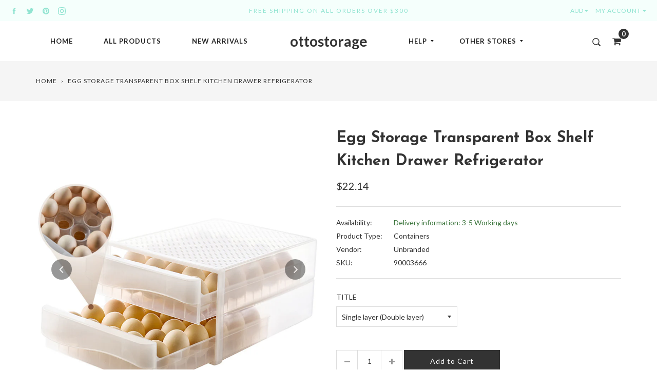

--- FILE ---
content_type: text/html; charset=utf-8
request_url: https://ottostorage.com.au/products/egg-storage-transparent-box-shelf-fresh-keeping-kitchen-drawer-refrigerator
body_size: 28511
content:
<!doctype html>
<!--[if IE 9]> <html class="ie9 no-js supports-no-cookies" lang="en"> <![endif]-->
<!--[if (gt IE 9)|!(IE)]><!--> <html class="no-js supports-no-cookies" lang="en"> <!--<![endif]-->
<head>
  
  <!-- Google Tag Manager -->
<script>(function(w,d,s,l,i){w[l]=w[l]||[];w[l].push({'gtm.start':
new Date().getTime(),event:'gtm.js'});var f=d.getElementsByTagName(s)[0],
j=d.createElement(s),dl=l!='dataLayer'?'&l='+l:'';j.async=true;j.src=
'https://www.googletagmanager.com/gtm.js?id='+i+dl;f.parentNode.insertBefore(j,f);
})(window,document,'script','dataLayer','GTM-KL77NF4');</script>
<!-- End Google Tag Manager -->
  
  <meta name="google-site-verification" content="THUpJFf3uUdfjsMkZ6j8kjsA1Xx10b18FxxMaPDHoZA" />
  
  <meta charset="utf-8">
  <meta http-equiv="X-UA-Compatible" content="IE=edge">
  <meta name="viewport" content="width=device-width,initial-scale=1,maximum-scale=1.0,user-scalable=0">
  <meta name="theme-color" content="#333333">
  <link rel="canonical" href="https://ottostorage.com.au/products/egg-storage-transparent-box-shelf-fresh-keeping-kitchen-drawer-refrigerator">

  
    <link rel="shortcut icon" href="//ottostorage.com.au/cdn/shop/files/Ottostorage_logo4_32x32.jpg?v=1619999647" type="image/png">
  

  
  <title>
    Egg Storage Transparent Box Shelf Kitchen Drawer Refrigerator
    
    
    
      &ndash; ottostorage
    
  </title>

  
    <meta name="description" content="Description- Brand: Unbranded- Model: 31014- Style: Nordic style- Color: Transparent- Material: PP- Specification:Single-layer drawer type egg box can hold 30 eggsDouble layer drawer type egg box can hold 60 eggs- Size: Single-layer: 34*26*8.5cm (LxWxH)Double layer: 34*26*17cm (LxWxH)- Dimension: Length:37.5cm, Width:2">
  

  
<meta property="og:site_name" content="ottostorage">
<meta property="og:url" content="https://ottostorage.com.au/products/egg-storage-transparent-box-shelf-fresh-keeping-kitchen-drawer-refrigerator">
<meta property="og:title" content="Egg Storage Transparent Box Shelf Kitchen Drawer Refrigerator">
<meta property="og:type" content="product">
<meta property="og:description" content="Description- Brand: Unbranded- Model: 31014- Style: Nordic style- Color: Transparent- Material: PP- Specification:Single-layer drawer type egg box can hold 30 eggsDouble layer drawer type egg box can hold 60 eggs- Size: Single-layer: 34*26*8.5cm (LxWxH)Double layer: 34*26*17cm (LxWxH)- Dimension: Length:37.5cm, Width:2"><meta property="og:price:amount" content="14.21">
  <meta property="og:price:currency" content="AUD"><meta property="og:image" content="http://ottostorage.com.au/cdn/shop/products/20210418172605_4293-FM-1_1024x1024.jpg?v=1656390777"><meta property="og:image" content="http://ottostorage.com.au/cdn/shop/products/20210418172606_4293-FM-4_1024x1024.jpg?v=1656390777"><meta property="og:image" content="http://ottostorage.com.au/cdn/shop/products/20210418172606_4293-FM-5_1024x1024.jpg?v=1656390777">
<meta property="og:image:secure_url" content="https://ottostorage.com.au/cdn/shop/products/20210418172605_4293-FM-1_1024x1024.jpg?v=1656390777"><meta property="og:image:secure_url" content="https://ottostorage.com.au/cdn/shop/products/20210418172606_4293-FM-4_1024x1024.jpg?v=1656390777"><meta property="og:image:secure_url" content="https://ottostorage.com.au/cdn/shop/products/20210418172606_4293-FM-5_1024x1024.jpg?v=1656390777">

<meta name="twitter:site" content="@AdartStudio">
<meta name="twitter:card" content="summary_large_image">
<meta name="twitter:title" content="Egg Storage Transparent Box Shelf Kitchen Drawer Refrigerator">
<meta name="twitter:description" content="Description- Brand: Unbranded- Model: 31014- Style: Nordic style- Color: Transparent- Material: PP- Specification:Single-layer drawer type egg box can hold 30 eggsDouble layer drawer type egg box can hold 60 eggs- Size: Single-layer: 34*26*8.5cm (LxWxH)Double layer: 34*26*17cm (LxWxH)- Dimension: Length:37.5cm, Width:2">


  <link href="//ottostorage.com.au/cdn/shop/t/13/assets/theme.scss.css?v=75491915392494223831703115706" rel="stylesheet" type="text/css" media="all" />
  <script src="//ottostorage.com.au/cdn/shop/t/13/assets/fonts.js?v=129644770043612927041643843862" type="text/javascript"></script>

  <script>
    document.documentElement.className = document.documentElement.className.replace('no-js', 'js');

    window.theme = {
      strings: {
        selectOption: "Select option",
        addToCart: "Add to Cart",
        addedToCart: "This item has been added to cart",
        addedToCartShort: "Added to cart",
        soldOut: "Sold Out",
        unavailable: "Unavailable",
        outofstock: "Out of Stock",
        instock: "In Stock",
        willBeInstockAfter: "Will be in stock after [DATE]",
        willBeInstockSoon: "Will be in stock soon",
        onlyLeft: "Only [NUMBER] left",
        from: "From",
        newsletterProblem: "Oops... something\u0026#39;s wrong. Try again later or contact store\u0026#39;s owner for more details.",
        viewCart: "View cart",
        continueShopping: "Continue shopping"
      },
      moneyFormat: "${{amount}}"
    };
  </script>

  

  <script src="https://use.fontawesome.com/346bea463b.js"></script>
  <script src="//ajax.googleapis.com/ajax/libs/jquery/2.2.3/jquery.min.js"></script>
  <script src="//ottostorage.com.au/cdn/shopifycloud/storefront/assets/themes_support/api.jquery-7ab1a3a4.js" type="text/javascript"></script>

  <!--[if (gt IE 9)|!(IE)]><!--><script src="//ottostorage.com.au/cdn/shop/t/13/assets/vendor.js?v=47842958949971471081643843841" defer="defer"></script><!--<![endif]-->
  <!--[if lt IE 9]><script src="//ottostorage.com.au/cdn/shop/t/13/assets/vendor.js?v=47842958949971471081643843841"></script><![endif]-->

  <!--[if (gt IE 9)|!(IE)]><!--><script src="//ottostorage.com.au/cdn/shop/t/13/assets/theme.js?v=178039080488921930391643843840" defer="defer"></script><!--<![endif]-->
  <!--[if lt IE 9]><script src="//ottostorage.com.au/cdn/shop/t/13/assets/theme.js?v=178039080488921930391643843840"></script><![endif]-->

  <script>window.performance && window.performance.mark && window.performance.mark('shopify.content_for_header.start');</script><meta name="google-site-verification" content="oPIi6VuYKHglDxGfbCFrvZYcHSwmHnAAEfrMxu4nlTQ">
<meta name="google-site-verification" content="cDxhgSa3cGyF2mWzI7CaniBoq3mrigrz5RgudQzFXx0">
<meta id="shopify-digital-wallet" name="shopify-digital-wallet" content="/55709335710/digital_wallets/dialog">
<meta name="shopify-checkout-api-token" content="51adf50e0020d58e0bafe165341220d8">
<link rel="alternate" type="application/json+oembed" href="https://ottostorage.com.au/products/egg-storage-transparent-box-shelf-fresh-keeping-kitchen-drawer-refrigerator.oembed">
<script async="async" src="/checkouts/internal/preloads.js?locale=en-AU"></script>
<link rel="preconnect" href="https://shop.app" crossorigin="anonymous">
<script async="async" src="https://shop.app/checkouts/internal/preloads.js?locale=en-AU&shop_id=55709335710" crossorigin="anonymous"></script>
<script id="apple-pay-shop-capabilities" type="application/json">{"shopId":55709335710,"countryCode":"AU","currencyCode":"AUD","merchantCapabilities":["supports3DS"],"merchantId":"gid:\/\/shopify\/Shop\/55709335710","merchantName":"ottostorage","requiredBillingContactFields":["postalAddress","email","phone"],"requiredShippingContactFields":["postalAddress","email","phone"],"shippingType":"shipping","supportedNetworks":["visa","masterCard","amex","jcb"],"total":{"type":"pending","label":"ottostorage","amount":"1.00"},"shopifyPaymentsEnabled":true,"supportsSubscriptions":true}</script>
<script id="shopify-features" type="application/json">{"accessToken":"51adf50e0020d58e0bafe165341220d8","betas":["rich-media-storefront-analytics"],"domain":"ottostorage.com.au","predictiveSearch":true,"shopId":55709335710,"locale":"en"}</script>
<script>var Shopify = Shopify || {};
Shopify.shop = "ottostorage.myshopify.com";
Shopify.locale = "en";
Shopify.currency = {"active":"AUD","rate":"1.0"};
Shopify.country = "AU";
Shopify.theme = {"name":"Copy of Copy of Virgo-accessories-v1.2.5","id":128930283678,"schema_name":"Virgo","schema_version":"1.2.5","theme_store_id":null,"role":"main"};
Shopify.theme.handle = "null";
Shopify.theme.style = {"id":null,"handle":null};
Shopify.cdnHost = "ottostorage.com.au/cdn";
Shopify.routes = Shopify.routes || {};
Shopify.routes.root = "/";</script>
<script type="module">!function(o){(o.Shopify=o.Shopify||{}).modules=!0}(window);</script>
<script>!function(o){function n(){var o=[];function n(){o.push(Array.prototype.slice.apply(arguments))}return n.q=o,n}var t=o.Shopify=o.Shopify||{};t.loadFeatures=n(),t.autoloadFeatures=n()}(window);</script>
<script>
  window.ShopifyPay = window.ShopifyPay || {};
  window.ShopifyPay.apiHost = "shop.app\/pay";
  window.ShopifyPay.redirectState = null;
</script>
<script id="shop-js-analytics" type="application/json">{"pageType":"product"}</script>
<script defer="defer" async type="module" src="//ottostorage.com.au/cdn/shopifycloud/shop-js/modules/v2/client.init-shop-cart-sync_WVOgQShq.en.esm.js"></script>
<script defer="defer" async type="module" src="//ottostorage.com.au/cdn/shopifycloud/shop-js/modules/v2/chunk.common_C_13GLB1.esm.js"></script>
<script defer="defer" async type="module" src="//ottostorage.com.au/cdn/shopifycloud/shop-js/modules/v2/chunk.modal_CLfMGd0m.esm.js"></script>
<script type="module">
  await import("//ottostorage.com.au/cdn/shopifycloud/shop-js/modules/v2/client.init-shop-cart-sync_WVOgQShq.en.esm.js");
await import("//ottostorage.com.au/cdn/shopifycloud/shop-js/modules/v2/chunk.common_C_13GLB1.esm.js");
await import("//ottostorage.com.au/cdn/shopifycloud/shop-js/modules/v2/chunk.modal_CLfMGd0m.esm.js");

  window.Shopify.SignInWithShop?.initShopCartSync?.({"fedCMEnabled":true,"windoidEnabled":true});

</script>
<script>
  window.Shopify = window.Shopify || {};
  if (!window.Shopify.featureAssets) window.Shopify.featureAssets = {};
  window.Shopify.featureAssets['shop-js'] = {"shop-cart-sync":["modules/v2/client.shop-cart-sync_DuR37GeY.en.esm.js","modules/v2/chunk.common_C_13GLB1.esm.js","modules/v2/chunk.modal_CLfMGd0m.esm.js"],"init-fed-cm":["modules/v2/client.init-fed-cm_BucUoe6W.en.esm.js","modules/v2/chunk.common_C_13GLB1.esm.js","modules/v2/chunk.modal_CLfMGd0m.esm.js"],"shop-toast-manager":["modules/v2/client.shop-toast-manager_B0JfrpKj.en.esm.js","modules/v2/chunk.common_C_13GLB1.esm.js","modules/v2/chunk.modal_CLfMGd0m.esm.js"],"init-shop-cart-sync":["modules/v2/client.init-shop-cart-sync_WVOgQShq.en.esm.js","modules/v2/chunk.common_C_13GLB1.esm.js","modules/v2/chunk.modal_CLfMGd0m.esm.js"],"shop-button":["modules/v2/client.shop-button_B_U3bv27.en.esm.js","modules/v2/chunk.common_C_13GLB1.esm.js","modules/v2/chunk.modal_CLfMGd0m.esm.js"],"init-windoid":["modules/v2/client.init-windoid_DuP9q_di.en.esm.js","modules/v2/chunk.common_C_13GLB1.esm.js","modules/v2/chunk.modal_CLfMGd0m.esm.js"],"shop-cash-offers":["modules/v2/client.shop-cash-offers_BmULhtno.en.esm.js","modules/v2/chunk.common_C_13GLB1.esm.js","modules/v2/chunk.modal_CLfMGd0m.esm.js"],"pay-button":["modules/v2/client.pay-button_CrPSEbOK.en.esm.js","modules/v2/chunk.common_C_13GLB1.esm.js","modules/v2/chunk.modal_CLfMGd0m.esm.js"],"init-customer-accounts":["modules/v2/client.init-customer-accounts_jNk9cPYQ.en.esm.js","modules/v2/client.shop-login-button_DJ5ldayH.en.esm.js","modules/v2/chunk.common_C_13GLB1.esm.js","modules/v2/chunk.modal_CLfMGd0m.esm.js"],"avatar":["modules/v2/client.avatar_BTnouDA3.en.esm.js"],"checkout-modal":["modules/v2/client.checkout-modal_pBPyh9w8.en.esm.js","modules/v2/chunk.common_C_13GLB1.esm.js","modules/v2/chunk.modal_CLfMGd0m.esm.js"],"init-shop-for-new-customer-accounts":["modules/v2/client.init-shop-for-new-customer-accounts_BUoCy7a5.en.esm.js","modules/v2/client.shop-login-button_DJ5ldayH.en.esm.js","modules/v2/chunk.common_C_13GLB1.esm.js","modules/v2/chunk.modal_CLfMGd0m.esm.js"],"init-customer-accounts-sign-up":["modules/v2/client.init-customer-accounts-sign-up_CnczCz9H.en.esm.js","modules/v2/client.shop-login-button_DJ5ldayH.en.esm.js","modules/v2/chunk.common_C_13GLB1.esm.js","modules/v2/chunk.modal_CLfMGd0m.esm.js"],"init-shop-email-lookup-coordinator":["modules/v2/client.init-shop-email-lookup-coordinator_CzjY5t9o.en.esm.js","modules/v2/chunk.common_C_13GLB1.esm.js","modules/v2/chunk.modal_CLfMGd0m.esm.js"],"shop-follow-button":["modules/v2/client.shop-follow-button_CsYC63q7.en.esm.js","modules/v2/chunk.common_C_13GLB1.esm.js","modules/v2/chunk.modal_CLfMGd0m.esm.js"],"shop-login-button":["modules/v2/client.shop-login-button_DJ5ldayH.en.esm.js","modules/v2/chunk.common_C_13GLB1.esm.js","modules/v2/chunk.modal_CLfMGd0m.esm.js"],"shop-login":["modules/v2/client.shop-login_B9ccPdmx.en.esm.js","modules/v2/chunk.common_C_13GLB1.esm.js","modules/v2/chunk.modal_CLfMGd0m.esm.js"],"lead-capture":["modules/v2/client.lead-capture_D0K_KgYb.en.esm.js","modules/v2/chunk.common_C_13GLB1.esm.js","modules/v2/chunk.modal_CLfMGd0m.esm.js"],"payment-terms":["modules/v2/client.payment-terms_BWmiNN46.en.esm.js","modules/v2/chunk.common_C_13GLB1.esm.js","modules/v2/chunk.modal_CLfMGd0m.esm.js"]};
</script>
<script id="__st">var __st={"a":55709335710,"offset":39600,"reqid":"74b43ddc-7bae-4213-8dee-14118b008af4-1769598990","pageurl":"ottostorage.com.au\/products\/egg-storage-transparent-box-shelf-fresh-keeping-kitchen-drawer-refrigerator","u":"7c5db431a7ca","p":"product","rtyp":"product","rid":6778996588702};</script>
<script>window.ShopifyPaypalV4VisibilityTracking = true;</script>
<script id="captcha-bootstrap">!function(){'use strict';const t='contact',e='account',n='new_comment',o=[[t,t],['blogs',n],['comments',n],[t,'customer']],c=[[e,'customer_login'],[e,'guest_login'],[e,'recover_customer_password'],[e,'create_customer']],r=t=>t.map((([t,e])=>`form[action*='/${t}']:not([data-nocaptcha='true']) input[name='form_type'][value='${e}']`)).join(','),a=t=>()=>t?[...document.querySelectorAll(t)].map((t=>t.form)):[];function s(){const t=[...o],e=r(t);return a(e)}const i='password',u='form_key',d=['recaptcha-v3-token','g-recaptcha-response','h-captcha-response',i],f=()=>{try{return window.sessionStorage}catch{return}},m='__shopify_v',_=t=>t.elements[u];function p(t,e,n=!1){try{const o=window.sessionStorage,c=JSON.parse(o.getItem(e)),{data:r}=function(t){const{data:e,action:n}=t;return t[m]||n?{data:e,action:n}:{data:t,action:n}}(c);for(const[e,n]of Object.entries(r))t.elements[e]&&(t.elements[e].value=n);n&&o.removeItem(e)}catch(o){console.error('form repopulation failed',{error:o})}}const l='form_type',E='cptcha';function T(t){t.dataset[E]=!0}const w=window,h=w.document,L='Shopify',v='ce_forms',y='captcha';let A=!1;((t,e)=>{const n=(g='f06e6c50-85a8-45c8-87d0-21a2b65856fe',I='https://cdn.shopify.com/shopifycloud/storefront-forms-hcaptcha/ce_storefront_forms_captcha_hcaptcha.v1.5.2.iife.js',D={infoText:'Protected by hCaptcha',privacyText:'Privacy',termsText:'Terms'},(t,e,n)=>{const o=w[L][v],c=o.bindForm;if(c)return c(t,g,e,D).then(n);var r;o.q.push([[t,g,e,D],n]),r=I,A||(h.body.append(Object.assign(h.createElement('script'),{id:'captcha-provider',async:!0,src:r})),A=!0)});var g,I,D;w[L]=w[L]||{},w[L][v]=w[L][v]||{},w[L][v].q=[],w[L][y]=w[L][y]||{},w[L][y].protect=function(t,e){n(t,void 0,e),T(t)},Object.freeze(w[L][y]),function(t,e,n,w,h,L){const[v,y,A,g]=function(t,e,n){const i=e?o:[],u=t?c:[],d=[...i,...u],f=r(d),m=r(i),_=r(d.filter((([t,e])=>n.includes(e))));return[a(f),a(m),a(_),s()]}(w,h,L),I=t=>{const e=t.target;return e instanceof HTMLFormElement?e:e&&e.form},D=t=>v().includes(t);t.addEventListener('submit',(t=>{const e=I(t);if(!e)return;const n=D(e)&&!e.dataset.hcaptchaBound&&!e.dataset.recaptchaBound,o=_(e),c=g().includes(e)&&(!o||!o.value);(n||c)&&t.preventDefault(),c&&!n&&(function(t){try{if(!f())return;!function(t){const e=f();if(!e)return;const n=_(t);if(!n)return;const o=n.value;o&&e.removeItem(o)}(t);const e=Array.from(Array(32),(()=>Math.random().toString(36)[2])).join('');!function(t,e){_(t)||t.append(Object.assign(document.createElement('input'),{type:'hidden',name:u})),t.elements[u].value=e}(t,e),function(t,e){const n=f();if(!n)return;const o=[...t.querySelectorAll(`input[type='${i}']`)].map((({name:t})=>t)),c=[...d,...o],r={};for(const[a,s]of new FormData(t).entries())c.includes(a)||(r[a]=s);n.setItem(e,JSON.stringify({[m]:1,action:t.action,data:r}))}(t,e)}catch(e){console.error('failed to persist form',e)}}(e),e.submit())}));const S=(t,e)=>{t&&!t.dataset[E]&&(n(t,e.some((e=>e===t))),T(t))};for(const o of['focusin','change'])t.addEventListener(o,(t=>{const e=I(t);D(e)&&S(e,y())}));const B=e.get('form_key'),M=e.get(l),P=B&&M;t.addEventListener('DOMContentLoaded',(()=>{const t=y();if(P)for(const e of t)e.elements[l].value===M&&p(e,B);[...new Set([...A(),...v().filter((t=>'true'===t.dataset.shopifyCaptcha))])].forEach((e=>S(e,t)))}))}(h,new URLSearchParams(w.location.search),n,t,e,['guest_login'])})(!0,!0)}();</script>
<script integrity="sha256-4kQ18oKyAcykRKYeNunJcIwy7WH5gtpwJnB7kiuLZ1E=" data-source-attribution="shopify.loadfeatures" defer="defer" src="//ottostorage.com.au/cdn/shopifycloud/storefront/assets/storefront/load_feature-a0a9edcb.js" crossorigin="anonymous"></script>
<script crossorigin="anonymous" defer="defer" src="//ottostorage.com.au/cdn/shopifycloud/storefront/assets/shopify_pay/storefront-65b4c6d7.js?v=20250812"></script>
<script data-source-attribution="shopify.dynamic_checkout.dynamic.init">var Shopify=Shopify||{};Shopify.PaymentButton=Shopify.PaymentButton||{isStorefrontPortableWallets:!0,init:function(){window.Shopify.PaymentButton.init=function(){};var t=document.createElement("script");t.src="https://ottostorage.com.au/cdn/shopifycloud/portable-wallets/latest/portable-wallets.en.js",t.type="module",document.head.appendChild(t)}};
</script>
<script data-source-attribution="shopify.dynamic_checkout.buyer_consent">
  function portableWalletsHideBuyerConsent(e){var t=document.getElementById("shopify-buyer-consent"),n=document.getElementById("shopify-subscription-policy-button");t&&n&&(t.classList.add("hidden"),t.setAttribute("aria-hidden","true"),n.removeEventListener("click",e))}function portableWalletsShowBuyerConsent(e){var t=document.getElementById("shopify-buyer-consent"),n=document.getElementById("shopify-subscription-policy-button");t&&n&&(t.classList.remove("hidden"),t.removeAttribute("aria-hidden"),n.addEventListener("click",e))}window.Shopify?.PaymentButton&&(window.Shopify.PaymentButton.hideBuyerConsent=portableWalletsHideBuyerConsent,window.Shopify.PaymentButton.showBuyerConsent=portableWalletsShowBuyerConsent);
</script>
<script data-source-attribution="shopify.dynamic_checkout.cart.bootstrap">document.addEventListener("DOMContentLoaded",(function(){function t(){return document.querySelector("shopify-accelerated-checkout-cart, shopify-accelerated-checkout")}if(t())Shopify.PaymentButton.init();else{new MutationObserver((function(e,n){t()&&(Shopify.PaymentButton.init(),n.disconnect())})).observe(document.body,{childList:!0,subtree:!0})}}));
</script>
<link id="shopify-accelerated-checkout-styles" rel="stylesheet" media="screen" href="https://ottostorage.com.au/cdn/shopifycloud/portable-wallets/latest/accelerated-checkout-backwards-compat.css" crossorigin="anonymous">
<style id="shopify-accelerated-checkout-cart">
        #shopify-buyer-consent {
  margin-top: 1em;
  display: inline-block;
  width: 100%;
}

#shopify-buyer-consent.hidden {
  display: none;
}

#shopify-subscription-policy-button {
  background: none;
  border: none;
  padding: 0;
  text-decoration: underline;
  font-size: inherit;
  cursor: pointer;
}

#shopify-subscription-policy-button::before {
  box-shadow: none;
}

      </style>

<script>window.performance && window.performance.mark && window.performance.mark('shopify.content_for_header.end');</script>
<link href="https://monorail-edge.shopifysvc.com" rel="dns-prefetch">
<script>(function(){if ("sendBeacon" in navigator && "performance" in window) {try {var session_token_from_headers = performance.getEntriesByType('navigation')[0].serverTiming.find(x => x.name == '_s').description;} catch {var session_token_from_headers = undefined;}var session_cookie_matches = document.cookie.match(/_shopify_s=([^;]*)/);var session_token_from_cookie = session_cookie_matches && session_cookie_matches.length === 2 ? session_cookie_matches[1] : "";var session_token = session_token_from_headers || session_token_from_cookie || "";function handle_abandonment_event(e) {var entries = performance.getEntries().filter(function(entry) {return /monorail-edge.shopifysvc.com/.test(entry.name);});if (!window.abandonment_tracked && entries.length === 0) {window.abandonment_tracked = true;var currentMs = Date.now();var navigation_start = performance.timing.navigationStart;var payload = {shop_id: 55709335710,url: window.location.href,navigation_start,duration: currentMs - navigation_start,session_token,page_type: "product"};window.navigator.sendBeacon("https://monorail-edge.shopifysvc.com/v1/produce", JSON.stringify({schema_id: "online_store_buyer_site_abandonment/1.1",payload: payload,metadata: {event_created_at_ms: currentMs,event_sent_at_ms: currentMs}}));}}window.addEventListener('pagehide', handle_abandonment_event);}}());</script>
<script id="web-pixels-manager-setup">(function e(e,d,r,n,o){if(void 0===o&&(o={}),!Boolean(null===(a=null===(i=window.Shopify)||void 0===i?void 0:i.analytics)||void 0===a?void 0:a.replayQueue)){var i,a;window.Shopify=window.Shopify||{};var t=window.Shopify;t.analytics=t.analytics||{};var s=t.analytics;s.replayQueue=[],s.publish=function(e,d,r){return s.replayQueue.push([e,d,r]),!0};try{self.performance.mark("wpm:start")}catch(e){}var l=function(){var e={modern:/Edge?\/(1{2}[4-9]|1[2-9]\d|[2-9]\d{2}|\d{4,})\.\d+(\.\d+|)|Firefox\/(1{2}[4-9]|1[2-9]\d|[2-9]\d{2}|\d{4,})\.\d+(\.\d+|)|Chrom(ium|e)\/(9{2}|\d{3,})\.\d+(\.\d+|)|(Maci|X1{2}).+ Version\/(15\.\d+|(1[6-9]|[2-9]\d|\d{3,})\.\d+)([,.]\d+|)( \(\w+\)|)( Mobile\/\w+|) Safari\/|Chrome.+OPR\/(9{2}|\d{3,})\.\d+\.\d+|(CPU[ +]OS|iPhone[ +]OS|CPU[ +]iPhone|CPU IPhone OS|CPU iPad OS)[ +]+(15[._]\d+|(1[6-9]|[2-9]\d|\d{3,})[._]\d+)([._]\d+|)|Android:?[ /-](13[3-9]|1[4-9]\d|[2-9]\d{2}|\d{4,})(\.\d+|)(\.\d+|)|Android.+Firefox\/(13[5-9]|1[4-9]\d|[2-9]\d{2}|\d{4,})\.\d+(\.\d+|)|Android.+Chrom(ium|e)\/(13[3-9]|1[4-9]\d|[2-9]\d{2}|\d{4,})\.\d+(\.\d+|)|SamsungBrowser\/([2-9]\d|\d{3,})\.\d+/,legacy:/Edge?\/(1[6-9]|[2-9]\d|\d{3,})\.\d+(\.\d+|)|Firefox\/(5[4-9]|[6-9]\d|\d{3,})\.\d+(\.\d+|)|Chrom(ium|e)\/(5[1-9]|[6-9]\d|\d{3,})\.\d+(\.\d+|)([\d.]+$|.*Safari\/(?![\d.]+ Edge\/[\d.]+$))|(Maci|X1{2}).+ Version\/(10\.\d+|(1[1-9]|[2-9]\d|\d{3,})\.\d+)([,.]\d+|)( \(\w+\)|)( Mobile\/\w+|) Safari\/|Chrome.+OPR\/(3[89]|[4-9]\d|\d{3,})\.\d+\.\d+|(CPU[ +]OS|iPhone[ +]OS|CPU[ +]iPhone|CPU IPhone OS|CPU iPad OS)[ +]+(10[._]\d+|(1[1-9]|[2-9]\d|\d{3,})[._]\d+)([._]\d+|)|Android:?[ /-](13[3-9]|1[4-9]\d|[2-9]\d{2}|\d{4,})(\.\d+|)(\.\d+|)|Mobile Safari.+OPR\/([89]\d|\d{3,})\.\d+\.\d+|Android.+Firefox\/(13[5-9]|1[4-9]\d|[2-9]\d{2}|\d{4,})\.\d+(\.\d+|)|Android.+Chrom(ium|e)\/(13[3-9]|1[4-9]\d|[2-9]\d{2}|\d{4,})\.\d+(\.\d+|)|Android.+(UC? ?Browser|UCWEB|U3)[ /]?(15\.([5-9]|\d{2,})|(1[6-9]|[2-9]\d|\d{3,})\.\d+)\.\d+|SamsungBrowser\/(5\.\d+|([6-9]|\d{2,})\.\d+)|Android.+MQ{2}Browser\/(14(\.(9|\d{2,})|)|(1[5-9]|[2-9]\d|\d{3,})(\.\d+|))(\.\d+|)|K[Aa][Ii]OS\/(3\.\d+|([4-9]|\d{2,})\.\d+)(\.\d+|)/},d=e.modern,r=e.legacy,n=navigator.userAgent;return n.match(d)?"modern":n.match(r)?"legacy":"unknown"}(),u="modern"===l?"modern":"legacy",c=(null!=n?n:{modern:"",legacy:""})[u],f=function(e){return[e.baseUrl,"/wpm","/b",e.hashVersion,"modern"===e.buildTarget?"m":"l",".js"].join("")}({baseUrl:d,hashVersion:r,buildTarget:u}),m=function(e){var d=e.version,r=e.bundleTarget,n=e.surface,o=e.pageUrl,i=e.monorailEndpoint;return{emit:function(e){var a=e.status,t=e.errorMsg,s=(new Date).getTime(),l=JSON.stringify({metadata:{event_sent_at_ms:s},events:[{schema_id:"web_pixels_manager_load/3.1",payload:{version:d,bundle_target:r,page_url:o,status:a,surface:n,error_msg:t},metadata:{event_created_at_ms:s}}]});if(!i)return console&&console.warn&&console.warn("[Web Pixels Manager] No Monorail endpoint provided, skipping logging."),!1;try{return self.navigator.sendBeacon.bind(self.navigator)(i,l)}catch(e){}var u=new XMLHttpRequest;try{return u.open("POST",i,!0),u.setRequestHeader("Content-Type","text/plain"),u.send(l),!0}catch(e){return console&&console.warn&&console.warn("[Web Pixels Manager] Got an unhandled error while logging to Monorail."),!1}}}}({version:r,bundleTarget:l,surface:e.surface,pageUrl:self.location.href,monorailEndpoint:e.monorailEndpoint});try{o.browserTarget=l,function(e){var d=e.src,r=e.async,n=void 0===r||r,o=e.onload,i=e.onerror,a=e.sri,t=e.scriptDataAttributes,s=void 0===t?{}:t,l=document.createElement("script"),u=document.querySelector("head"),c=document.querySelector("body");if(l.async=n,l.src=d,a&&(l.integrity=a,l.crossOrigin="anonymous"),s)for(var f in s)if(Object.prototype.hasOwnProperty.call(s,f))try{l.dataset[f]=s[f]}catch(e){}if(o&&l.addEventListener("load",o),i&&l.addEventListener("error",i),u)u.appendChild(l);else{if(!c)throw new Error("Did not find a head or body element to append the script");c.appendChild(l)}}({src:f,async:!0,onload:function(){if(!function(){var e,d;return Boolean(null===(d=null===(e=window.Shopify)||void 0===e?void 0:e.analytics)||void 0===d?void 0:d.initialized)}()){var d=window.webPixelsManager.init(e)||void 0;if(d){var r=window.Shopify.analytics;r.replayQueue.forEach((function(e){var r=e[0],n=e[1],o=e[2];d.publishCustomEvent(r,n,o)})),r.replayQueue=[],r.publish=d.publishCustomEvent,r.visitor=d.visitor,r.initialized=!0}}},onerror:function(){return m.emit({status:"failed",errorMsg:"".concat(f," has failed to load")})},sri:function(e){var d=/^sha384-[A-Za-z0-9+/=]+$/;return"string"==typeof e&&d.test(e)}(c)?c:"",scriptDataAttributes:o}),m.emit({status:"loading"})}catch(e){m.emit({status:"failed",errorMsg:(null==e?void 0:e.message)||"Unknown error"})}}})({shopId: 55709335710,storefrontBaseUrl: "https://ottostorage.com.au",extensionsBaseUrl: "https://extensions.shopifycdn.com/cdn/shopifycloud/web-pixels-manager",monorailEndpoint: "https://monorail-edge.shopifysvc.com/unstable/produce_batch",surface: "storefront-renderer",enabledBetaFlags: ["2dca8a86"],webPixelsConfigList: [{"id":"651886750","configuration":"{\"config\":\"{\\\"pixel_id\\\":\\\"AW-831097838\\\",\\\"target_country\\\":\\\"AU\\\",\\\"gtag_events\\\":[{\\\"type\\\":\\\"search\\\",\\\"action_label\\\":\\\"AW-831097838\\\/kYgZCMOIhdkCEO6XpowD\\\"},{\\\"type\\\":\\\"begin_checkout\\\",\\\"action_label\\\":\\\"AW-831097838\\\/-J2GCMCIhdkCEO6XpowD\\\"},{\\\"type\\\":\\\"view_item\\\",\\\"action_label\\\":[\\\"AW-831097838\\\/Q6l7CLqIhdkCEO6XpowD\\\",\\\"MC-9134NGC3EH\\\"]},{\\\"type\\\":\\\"purchase\\\",\\\"action_label\\\":[\\\"AW-831097838\\\/UHyJCLeIhdkCEO6XpowD\\\",\\\"MC-9134NGC3EH\\\"]},{\\\"type\\\":\\\"page_view\\\",\\\"action_label\\\":[\\\"AW-831097838\\\/aXt6CLSIhdkCEO6XpowD\\\",\\\"MC-9134NGC3EH\\\"]},{\\\"type\\\":\\\"add_payment_info\\\",\\\"action_label\\\":\\\"AW-831097838\\\/RyaZCMaIhdkCEO6XpowD\\\"},{\\\"type\\\":\\\"add_to_cart\\\",\\\"action_label\\\":\\\"AW-831097838\\\/IpAUCL2IhdkCEO6XpowD\\\"}],\\\"enable_monitoring_mode\\\":false}\"}","eventPayloadVersion":"v1","runtimeContext":"OPEN","scriptVersion":"b2a88bafab3e21179ed38636efcd8a93","type":"APP","apiClientId":1780363,"privacyPurposes":[],"dataSharingAdjustments":{"protectedCustomerApprovalScopes":["read_customer_address","read_customer_email","read_customer_name","read_customer_personal_data","read_customer_phone"]}},{"id":"shopify-app-pixel","configuration":"{}","eventPayloadVersion":"v1","runtimeContext":"STRICT","scriptVersion":"0450","apiClientId":"shopify-pixel","type":"APP","privacyPurposes":["ANALYTICS","MARKETING"]},{"id":"shopify-custom-pixel","eventPayloadVersion":"v1","runtimeContext":"LAX","scriptVersion":"0450","apiClientId":"shopify-pixel","type":"CUSTOM","privacyPurposes":["ANALYTICS","MARKETING"]}],isMerchantRequest: false,initData: {"shop":{"name":"ottostorage","paymentSettings":{"currencyCode":"AUD"},"myshopifyDomain":"ottostorage.myshopify.com","countryCode":"AU","storefrontUrl":"https:\/\/ottostorage.com.au"},"customer":null,"cart":null,"checkout":null,"productVariants":[{"price":{"amount":14.21,"currencyCode":"AUD"},"product":{"title":"Egg Storage Transparent Box Shelf Kitchen Drawer Refrigerator","vendor":"Unbranded","id":"6778996588702","untranslatedTitle":"Egg Storage Transparent Box Shelf Kitchen Drawer Refrigerator","url":"\/products\/egg-storage-transparent-box-shelf-fresh-keeping-kitchen-drawer-refrigerator","type":"Containers"},"id":"40162467971230","image":{"src":"\/\/ottostorage.com.au\/cdn\/shop\/products\/20210418172555_4293-90003665.jpg?v=1656390781"},"sku":"90003665","title":"Transparent (Single layer)","untranslatedTitle":"Transparent (Single layer)"},{"price":{"amount":22.14,"currencyCode":"AUD"},"product":{"title":"Egg Storage Transparent Box Shelf Kitchen Drawer Refrigerator","vendor":"Unbranded","id":"6778996588702","untranslatedTitle":"Egg Storage Transparent Box Shelf Kitchen Drawer Refrigerator","url":"\/products\/egg-storage-transparent-box-shelf-fresh-keeping-kitchen-drawer-refrigerator","type":"Containers"},"id":"40162468003998","image":{"src":"\/\/ottostorage.com.au\/cdn\/shop\/products\/20210418172558_4293-90003666.jpg?v=1656390784"},"sku":"90003666","title":"Single layer (Double layer)","untranslatedTitle":"Single layer (Double layer)"}],"purchasingCompany":null},},"https://ottostorage.com.au/cdn","fcfee988w5aeb613cpc8e4bc33m6693e112",{"modern":"","legacy":""},{"shopId":"55709335710","storefrontBaseUrl":"https:\/\/ottostorage.com.au","extensionBaseUrl":"https:\/\/extensions.shopifycdn.com\/cdn\/shopifycloud\/web-pixels-manager","surface":"storefront-renderer","enabledBetaFlags":"[\"2dca8a86\"]","isMerchantRequest":"false","hashVersion":"fcfee988w5aeb613cpc8e4bc33m6693e112","publish":"custom","events":"[[\"page_viewed\",{}],[\"product_viewed\",{\"productVariant\":{\"price\":{\"amount\":22.14,\"currencyCode\":\"AUD\"},\"product\":{\"title\":\"Egg Storage Transparent Box Shelf Kitchen Drawer Refrigerator\",\"vendor\":\"Unbranded\",\"id\":\"6778996588702\",\"untranslatedTitle\":\"Egg Storage Transparent Box Shelf Kitchen Drawer Refrigerator\",\"url\":\"\/products\/egg-storage-transparent-box-shelf-fresh-keeping-kitchen-drawer-refrigerator\",\"type\":\"Containers\"},\"id\":\"40162468003998\",\"image\":{\"src\":\"\/\/ottostorage.com.au\/cdn\/shop\/products\/20210418172558_4293-90003666.jpg?v=1656390784\"},\"sku\":\"90003666\",\"title\":\"Single layer (Double layer)\",\"untranslatedTitle\":\"Single layer (Double layer)\"}}]]"});</script><script>
  window.ShopifyAnalytics = window.ShopifyAnalytics || {};
  window.ShopifyAnalytics.meta = window.ShopifyAnalytics.meta || {};
  window.ShopifyAnalytics.meta.currency = 'AUD';
  var meta = {"product":{"id":6778996588702,"gid":"gid:\/\/shopify\/Product\/6778996588702","vendor":"Unbranded","type":"Containers","handle":"egg-storage-transparent-box-shelf-fresh-keeping-kitchen-drawer-refrigerator","variants":[{"id":40162467971230,"price":1421,"name":"Egg Storage Transparent Box Shelf Kitchen Drawer Refrigerator - Transparent (Single layer)","public_title":"Transparent (Single layer)","sku":"90003665"},{"id":40162468003998,"price":2214,"name":"Egg Storage Transparent Box Shelf Kitchen Drawer Refrigerator - Single layer (Double layer)","public_title":"Single layer (Double layer)","sku":"90003666"}],"remote":false},"page":{"pageType":"product","resourceType":"product","resourceId":6778996588702,"requestId":"74b43ddc-7bae-4213-8dee-14118b008af4-1769598990"}};
  for (var attr in meta) {
    window.ShopifyAnalytics.meta[attr] = meta[attr];
  }
</script>
<script class="analytics">
  (function () {
    var customDocumentWrite = function(content) {
      var jquery = null;

      if (window.jQuery) {
        jquery = window.jQuery;
      } else if (window.Checkout && window.Checkout.$) {
        jquery = window.Checkout.$;
      }

      if (jquery) {
        jquery('body').append(content);
      }
    };

    var hasLoggedConversion = function(token) {
      if (token) {
        return document.cookie.indexOf('loggedConversion=' + token) !== -1;
      }
      return false;
    }

    var setCookieIfConversion = function(token) {
      if (token) {
        var twoMonthsFromNow = new Date(Date.now());
        twoMonthsFromNow.setMonth(twoMonthsFromNow.getMonth() + 2);

        document.cookie = 'loggedConversion=' + token + '; expires=' + twoMonthsFromNow;
      }
    }

    var trekkie = window.ShopifyAnalytics.lib = window.trekkie = window.trekkie || [];
    if (trekkie.integrations) {
      return;
    }
    trekkie.methods = [
      'identify',
      'page',
      'ready',
      'track',
      'trackForm',
      'trackLink'
    ];
    trekkie.factory = function(method) {
      return function() {
        var args = Array.prototype.slice.call(arguments);
        args.unshift(method);
        trekkie.push(args);
        return trekkie;
      };
    };
    for (var i = 0; i < trekkie.methods.length; i++) {
      var key = trekkie.methods[i];
      trekkie[key] = trekkie.factory(key);
    }
    trekkie.load = function(config) {
      trekkie.config = config || {};
      trekkie.config.initialDocumentCookie = document.cookie;
      var first = document.getElementsByTagName('script')[0];
      var script = document.createElement('script');
      script.type = 'text/javascript';
      script.onerror = function(e) {
        var scriptFallback = document.createElement('script');
        scriptFallback.type = 'text/javascript';
        scriptFallback.onerror = function(error) {
                var Monorail = {
      produce: function produce(monorailDomain, schemaId, payload) {
        var currentMs = new Date().getTime();
        var event = {
          schema_id: schemaId,
          payload: payload,
          metadata: {
            event_created_at_ms: currentMs,
            event_sent_at_ms: currentMs
          }
        };
        return Monorail.sendRequest("https://" + monorailDomain + "/v1/produce", JSON.stringify(event));
      },
      sendRequest: function sendRequest(endpointUrl, payload) {
        // Try the sendBeacon API
        if (window && window.navigator && typeof window.navigator.sendBeacon === 'function' && typeof window.Blob === 'function' && !Monorail.isIos12()) {
          var blobData = new window.Blob([payload], {
            type: 'text/plain'
          });

          if (window.navigator.sendBeacon(endpointUrl, blobData)) {
            return true;
          } // sendBeacon was not successful

        } // XHR beacon

        var xhr = new XMLHttpRequest();

        try {
          xhr.open('POST', endpointUrl);
          xhr.setRequestHeader('Content-Type', 'text/plain');
          xhr.send(payload);
        } catch (e) {
          console.log(e);
        }

        return false;
      },
      isIos12: function isIos12() {
        return window.navigator.userAgent.lastIndexOf('iPhone; CPU iPhone OS 12_') !== -1 || window.navigator.userAgent.lastIndexOf('iPad; CPU OS 12_') !== -1;
      }
    };
    Monorail.produce('monorail-edge.shopifysvc.com',
      'trekkie_storefront_load_errors/1.1',
      {shop_id: 55709335710,
      theme_id: 128930283678,
      app_name: "storefront",
      context_url: window.location.href,
      source_url: "//ottostorage.com.au/cdn/s/trekkie.storefront.a804e9514e4efded663580eddd6991fcc12b5451.min.js"});

        };
        scriptFallback.async = true;
        scriptFallback.src = '//ottostorage.com.au/cdn/s/trekkie.storefront.a804e9514e4efded663580eddd6991fcc12b5451.min.js';
        first.parentNode.insertBefore(scriptFallback, first);
      };
      script.async = true;
      script.src = '//ottostorage.com.au/cdn/s/trekkie.storefront.a804e9514e4efded663580eddd6991fcc12b5451.min.js';
      first.parentNode.insertBefore(script, first);
    };
    trekkie.load(
      {"Trekkie":{"appName":"storefront","development":false,"defaultAttributes":{"shopId":55709335710,"isMerchantRequest":null,"themeId":128930283678,"themeCityHash":"15101030706560233123","contentLanguage":"en","currency":"AUD","eventMetadataId":"8ae0d40d-0dba-48fd-8899-ef34e174452d"},"isServerSideCookieWritingEnabled":true,"monorailRegion":"shop_domain","enabledBetaFlags":["65f19447","b5387b81"]},"Session Attribution":{},"S2S":{"facebookCapiEnabled":false,"source":"trekkie-storefront-renderer","apiClientId":580111}}
    );

    var loaded = false;
    trekkie.ready(function() {
      if (loaded) return;
      loaded = true;

      window.ShopifyAnalytics.lib = window.trekkie;

      var originalDocumentWrite = document.write;
      document.write = customDocumentWrite;
      try { window.ShopifyAnalytics.merchantGoogleAnalytics.call(this); } catch(error) {};
      document.write = originalDocumentWrite;

      window.ShopifyAnalytics.lib.page(null,{"pageType":"product","resourceType":"product","resourceId":6778996588702,"requestId":"74b43ddc-7bae-4213-8dee-14118b008af4-1769598990","shopifyEmitted":true});

      var match = window.location.pathname.match(/checkouts\/(.+)\/(thank_you|post_purchase)/)
      var token = match? match[1]: undefined;
      if (!hasLoggedConversion(token)) {
        setCookieIfConversion(token);
        window.ShopifyAnalytics.lib.track("Viewed Product",{"currency":"AUD","variantId":40162467971230,"productId":6778996588702,"productGid":"gid:\/\/shopify\/Product\/6778996588702","name":"Egg Storage Transparent Box Shelf Kitchen Drawer Refrigerator - Transparent (Single layer)","price":"14.21","sku":"90003665","brand":"Unbranded","variant":"Transparent (Single layer)","category":"Containers","nonInteraction":true,"remote":false},undefined,undefined,{"shopifyEmitted":true});
      window.ShopifyAnalytics.lib.track("monorail:\/\/trekkie_storefront_viewed_product\/1.1",{"currency":"AUD","variantId":40162467971230,"productId":6778996588702,"productGid":"gid:\/\/shopify\/Product\/6778996588702","name":"Egg Storage Transparent Box Shelf Kitchen Drawer Refrigerator - Transparent (Single layer)","price":"14.21","sku":"90003665","brand":"Unbranded","variant":"Transparent (Single layer)","category":"Containers","nonInteraction":true,"remote":false,"referer":"https:\/\/ottostorage.com.au\/products\/egg-storage-transparent-box-shelf-fresh-keeping-kitchen-drawer-refrigerator"});
      }
    });


        var eventsListenerScript = document.createElement('script');
        eventsListenerScript.async = true;
        eventsListenerScript.src = "//ottostorage.com.au/cdn/shopifycloud/storefront/assets/shop_events_listener-3da45d37.js";
        document.getElementsByTagName('head')[0].appendChild(eventsListenerScript);

})();</script>
<script
  defer
  src="https://ottostorage.com.au/cdn/shopifycloud/perf-kit/shopify-perf-kit-3.1.0.min.js"
  data-application="storefront-renderer"
  data-shop-id="55709335710"
  data-render-region="gcp-us-east1"
  data-page-type="product"
  data-theme-instance-id="128930283678"
  data-theme-name="Virgo"
  data-theme-version="1.2.5"
  data-monorail-region="shop_domain"
  data-resource-timing-sampling-rate="10"
  data-shs="true"
  data-shs-beacon="true"
  data-shs-export-with-fetch="true"
  data-shs-logs-sample-rate="1"
  data-shs-beacon-endpoint="https://ottostorage.com.au/api/collect"
></script>
</head>

<!-- Google Tag Manager (noscript) -->
<noscript><iframe src="https://www.googletagmanager.com/ns.html?id=GTM-KL77NF4"
height="0" width="0" style="display:none;visibility:hidden"></iframe></noscript>
<!-- End Google Tag Manager (noscript) -->

<body id="egg-storage-transparent-box-shelf-kitchen-drawer-refrigerator" class="template-product">

  <a class="in-page-link visually-hidden skip-link" href="#MainContent">Skip to content</a>

  <header>
  <div id="shopify-section-header" class="shopify-section"><style></style>

<div class="announcement-bar announcement-bar--header02  announcement-bar--header-fixed "><div class="announcement">
  <div class="grid">
    <div class="grid__item one-quarter medium-down--hide"><div class="connect"><ul class="connect__list"><li>
          <a href="https://www.facebook.com/ottostorage.au" title="ottostorage on Facebook">
            <svg aria-hidden="true" focusable="false" role="presentation" class="icon icon-facebook" viewBox="0 0 512 512"><path d="M288 192v-38.1c0-17.2 3.8-25.9 30.5-25.9H352V64h-55.9c-68.5 0-91.1 31.4-91.1 85.3V192h-45v64h45v192h83V256h56.4l7.6-64h-64z"/></svg>
            <span class="icon-fallback-text">Facebook</span>
          </a>
        </li><li>
          <a href="https://twitter.com/AdartStudio" title="ottostorage on Twitter">
            <svg aria-hidden="true" focusable="false" role="presentation" class="icon icon-twitter" viewBox="0 0 512 512"><path d="M492 109.5c-17.4 7.7-36 12.9-55.6 15.3 20-12 35.4-31 42.6-53.6-18.7 11.1-39.4 19.2-61.5 23.5C399.8 75.8 374.6 64 346.8 64c-53.5 0-96.8 43.4-96.8 96.9 0 7.6.8 15 2.5 22.1-80.5-4-151.9-42.6-199.6-101.3-8.3 14.3-13.1 31-13.1 48.7 0 33.6 17.2 63.3 43.2 80.7-16-.4-31-4.8-44-12.1v1.2c0 47 33.4 86.1 77.7 95-8.1 2.2-16.7 3.4-25.5 3.4-6.2 0-12.3-.6-18.2-1.8 12.3 38.5 48.1 66.5 90.5 67.3-33.1 26-74.9 41.5-120.3 41.5-7.8 0-15.5-.5-23.1-1.4C62.8 432 113.7 448 168.3 448 346.6 448 444 300.3 444 172.2c0-4.2-.1-8.4-.3-12.5C462.6 146 479 129 492 109.5z"/></svg>
            <span class="icon-fallback-text">Twitter</span>
          </a>
        </li><li>
          <a href="https://www.pinterest.com/adartstudio" title="ottostorage on Pinterest">
            <svg aria-hidden="true" focusable="false" role="presentation" class="icon icon-pinterest" viewBox="0 0 512 512"><path d="M256 32C132.3 32 32 132.3 32 256c0 91.7 55.2 170.5 134.1 205.2-.6-15.6-.1-34.4 3.9-51.4 4.3-18.2 28.8-122.1 28.8-122.1s-7.2-14.3-7.2-35.4c0-33.2 19.2-58 43.2-58 20.4 0 30.2 15.3 30.2 33.6 0 20.5-13.1 51.1-19.8 79.5-5.6 23.8 11.9 43.1 35.4 43.1 42.4 0 71-54.5 71-119.1 0-49.1-33.1-85.8-93.2-85.8-67.9 0-110.3 50.7-110.3 107.3 0 19.5 5.8 33.3 14.8 43.9 4.1 4.9 4.7 6.9 3.2 12.5-1.1 4.1-3.5 14-4.6 18-1.5 5.7-6.1 7.7-11.2 5.6-31.3-12.8-45.9-47-45.9-85.6 0-63.6 53.7-139.9 160.1-139.9 85.5 0 141.8 61.9 141.8 128.3 0 87.9-48.9 153.5-120.9 153.5-24.2 0-46.9-13.1-54.7-27.9 0 0-13 51.6-15.8 61.6-4.7 17.3-14 34.5-22.5 48 20.1 5.9 41.4 9.2 63.5 9.2 123.7 0 224-100.3 224-224C480 132.3 379.7 32 256 32z"/></svg>
            <span class="icon-fallback-text">Pinterest</span>
          </a>
        </li><li>
          <a href="https://www.instagram.com/adart.studio/" title="ottostorage on Instagram">
            <svg aria-hidden="true" focusable="false" role="presentation" class="icon icon-instagram" viewBox="0 0 512 512"><path d="M256 49.5c67.3 0 75.2.3 101.8 1.5 24.6 1.1 37.9 5.2 46.8 8.7 11.8 4.6 20.2 10 29 18.8s14.3 17.2 18.8 29c3.4 8.9 7.6 22.2 8.7 46.8 1.2 26.6 1.5 34.5 1.5 101.8s-.3 75.2-1.5 101.8c-1.1 24.6-5.2 37.9-8.7 46.8-4.6 11.8-10 20.2-18.8 29s-17.2 14.3-29 18.8c-8.9 3.4-22.2 7.6-46.8 8.7-26.6 1.2-34.5 1.5-101.8 1.5s-75.2-.3-101.8-1.5c-24.6-1.1-37.9-5.2-46.8-8.7-11.8-4.6-20.2-10-29-18.8s-14.3-17.2-18.8-29c-3.4-8.9-7.6-22.2-8.7-46.8-1.2-26.6-1.5-34.5-1.5-101.8s.3-75.2 1.5-101.8c1.1-24.6 5.2-37.9 8.7-46.8 4.6-11.8 10-20.2 18.8-29s17.2-14.3 29-18.8c8.9-3.4 22.2-7.6 46.8-8.7 26.6-1.3 34.5-1.5 101.8-1.5m0-45.4c-68.4 0-77 .3-103.9 1.5C125.3 6.8 107 11.1 91 17.3c-16.6 6.4-30.6 15.1-44.6 29.1-14 14-22.6 28.1-29.1 44.6-6.2 16-10.5 34.3-11.7 61.2C4.4 179 4.1 187.6 4.1 256s.3 77 1.5 103.9c1.2 26.8 5.5 45.1 11.7 61.2 6.4 16.6 15.1 30.6 29.1 44.6 14 14 28.1 22.6 44.6 29.1 16 6.2 34.3 10.5 61.2 11.7 26.9 1.2 35.4 1.5 103.9 1.5s77-.3 103.9-1.5c26.8-1.2 45.1-5.5 61.2-11.7 16.6-6.4 30.6-15.1 44.6-29.1 14-14 22.6-28.1 29.1-44.6 6.2-16 10.5-34.3 11.7-61.2 1.2-26.9 1.5-35.4 1.5-103.9s-.3-77-1.5-103.9c-1.2-26.8-5.5-45.1-11.7-61.2-6.4-16.6-15.1-30.6-29.1-44.6-14-14-28.1-22.6-44.6-29.1-16-6.2-34.3-10.5-61.2-11.7-27-1.1-35.6-1.4-104-1.4z"/><path d="M256 126.6c-71.4 0-129.4 57.9-129.4 129.4s58 129.4 129.4 129.4 129.4-58 129.4-129.4-58-129.4-129.4-129.4zm0 213.4c-46.4 0-84-37.6-84-84s37.6-84 84-84 84 37.6 84 84-37.6 84-84 84z"/><circle cx="390.5" cy="121.5" r="30.2"/></svg>
            <span class="icon-fallback-text">Instagram</span>
          </a>
        </li></ul>
</div>

</div>
    <div class="grid__item one-half small--one-whole"><div class="announcement__text text-center medium--text-left">FREE SHIPPING ON ALL ORDERS OVER  $300
</div></div>
    <div class="grid__item one-quarter medium--one-half small--hide text-right"><label class="currency-picker__wrapper medium-down--hide">
  <select class="currency-picker medium-down--hide" name="currencies" style="display: inline; width: auto; vertical-align: inherit;">
  
  
  <option value="AUD" selected="selected">AUD</option>
  
    
  
  </select>
  <i class="fa fa-caret-down"></i>
</label>

<div class="dropdown announcement__customer">
        <a data-toggle="dropdown" aria-haspopup="true" aria-expanded="false">
          My Account
          <i class="fa fa-caret-down"></i>
        </a>
        <ul class="dropdown-menu dropdown-menu-right">
  
    <li>
      <a href="/account/login" id="customer_login_link">Log in</a>
    </li>
    <li>
      <a href="/account/register" id="customer_register_link">Create account</a>
    </li>
  
</ul>

      </div></div>
  </div>
</div>

</div>

<div class="header header02  header--fixed   header--announcement ">

  
  <div class="header__main">
  <div class="page-width">
    <div class="grid">
      <div class="grid__item one-whole">
        <div role="banner">
  <h1 itemscope itemtype="http://schema.org/Organization" class="logo">
    <a href="/" itemprop="url" class="site-logo">
      
        ottostorage
      
    </a>
  </h1>
</div>

      </div>

      <div class="header__extra">
  <a class="header__search-btn js_header__search-btn">
    <svg aria-hidden="true" focusable="false" role="presentation" class="icon icon-search" viewBox="0 0 512 512"><path fill="#444" d="M102 341c-65-66-65-173 0-239 32-32 75-49 120-49s87 17 119 49c66 66 66 173 0 239-32 32-74 50-119 50s-88-18-120-50m397 109L398 349c61-85 54-204-23-280-42-43-97-64-153-64S111 26 69 69c-85 84-85 222 0 306 42 43 97 64 153 64 45 0 89-14 127-42l101 102c7 6 16 10 24 10 9 0 18-4 25-10 13-14 13-35 0-49"/></svg>
  </a><div class="header__cart__wrapper">
    <a class="header__cart-btn js-header-cart-btn" href="/cart"data-cart-type="slide">
      <i class="fa fa-shopping-cart"></i>
      <span class="js-cart-count">0</span>
    </a></div>
</div>
<div class="header__off-canvas large-up--hide">
  <a href="javascript:" class="header__off-canvas-btn js-mobile-nav-open">
    <svg aria-hidden="true" focusable="false" role="presentation" class="icon icon-bars" viewBox="0 0 19 22"><path d="M18.857 16.5v1.571c0 .43-.356.786-.786.786H.785a.791.791 0 0 1-.786-.786V16.5c0-.43.356-.786.786-.786h17.286c.43 0 .786.356.786.786zm0-6.286v1.571c0 .43-.356.786-.786.786H.785a.791.791 0 0 1-.786-.786v-1.571c0-.43.356-.786.786-.786h17.286c.43 0 .786.356.786.786zm0-6.285V5.5c0 .43-.356.786-.786.786H.785A.791.791 0 0 1-.001 5.5V3.929c0-.43.356-.786.786-.786h17.286c.43 0 .786.356.786.786z"/></svg>
  </a>
</div>


      <div class="grid__item one-whole medium-down--hide">
        <nav role="navigation"><ul class="site-nav"><li class="">
            <a href="/" class="site-nav__link">Home</a>
          </li><li class="">
            <a href="/collections/all" class="site-nav__link">All Products</a>
          </li><li class="">
            <a href="/collections/all" class="site-nav__link">New Arrivals</a>
          </li>
<li class="site-nav--has-submenu parent columns-3  ">
            <a href="/pages/contact-us" class="site-nav__link">
              Help
              <svg aria-hidden="true" focusable="false" role="presentation" class="icon icon--wide icon-arrow-down" viewBox="0 0 14 9"><path d="M6.6 8.4L13.4 0H.2l6.4 8.4z" fill="#444" fill-rule="evenodd"/></svg>
            </a>
            <ul class="site-nav__submenu"><li class="">
                    <a href="/pages/contact-us" class="site-nav__link">Contact Us</a>
                  </li><li class="">
                    <a href="/pages/privacy-policy" class="site-nav__link">Privacy Policy</a>
                  </li><li class="">
                    <a href="/pages/shipping" class="site-nav__link">Shipping Policy</a>
                  </li></ul>
          </li>
<li class="site-nav--has-submenu parent columns-1   site-nav--last ">
            <a href="https://ottostore.com.au/" class="site-nav__link">
              Other Stores
              <svg aria-hidden="true" focusable="false" role="presentation" class="icon icon--wide icon-arrow-down" viewBox="0 0 14 9"><path d="M6.6 8.4L13.4 0H.2l6.4 8.4z" fill="#444" fill-rule="evenodd"/></svg>
            </a>
            <ul class="site-nav__submenu"><li class="">
                    <a href="https://ottostore.com.au/" class="site-nav__link">OttoStore</a>
                  </li></ul>
          </li></ul></nav>

      </div>
    </div>
  </div>
</div>


  <div class="header__search js_header__search">
  <div class="header__search-bar js_header__search-bar">
    <div class="header__search-wrap">
      <form action="/search" method="get" role="search">
        <label for="Search" class="label-hidden">
          Search our store
        </label>
        <input type="search"
               name="q"
               id="Search"
               class="header__search-input js_header__search-input"
               value=""
               placeholder="Search our store">
        <a href="javascript:;" class="close">
          <svg aria-hidden="true" focusable="false" role="presentation" class="icon icon-close" viewBox="0 0 20 20"><path fill="#444" d="M15.89 14.696l-4.734-4.734 4.717-4.717c.4-.4.37-1.085-.03-1.485s-1.085-.43-1.485-.03L9.641 8.447 4.97 3.776c-.4-.4-1.085-.37-1.485.03s-.43 1.085-.03 1.485l4.671 4.671-4.688 4.688c-.4.4-.37 1.085.03 1.485s1.085.43 1.485.03l4.688-4.687 4.734 4.734c.4.4 1.085.37 1.485-.03s.43-1.085.03-1.485z"/></svg>
        </a>
      </form>
      <ul class="header__search-results clearfix" id="search-results"></ul>
      <div class="header__search-loading">
        <div class="header__search-loading-icon" id="js-search-loading">
        <svg aria-hidden="true" focusable="false" role="presentation" class="icon icon-loading" viewBox="0 0 512 512"><path d="M479.8 226.1c-1.4-8.7-3.1-17.3-5.3-25.8-2.8-10.8-6.4-21.5-10.8-31.8-8.9-21.2-21.1-41-35.9-58.6-16-18.9-35.3-35.2-56.7-47.7C350 49.8 327 41 303 36.1c-12.4-2.5-24.9-4-37.6-4.1-9.9-.1-19.8.3-29.6 1.2-25.5 2.5-50.7 9.6-73.9 20.5-19.9 9.4-38.4 21.6-54.8 36.2-16.4 14.6-30.7 31.6-42.2 50.3-12.7 20.8-22.2 43.5-27.4 67.3-4.2 19-6.2 38.6-5.2 58.1.9 18.9 3.8 37.8 9.5 55.9 3.6 11.5 7.9 22.7 13.3 33.6 5.3 10.7 11.5 21 18.4 30.7 13.8 19.3 30.6 36.4 49.8 50.5 19.6 14.5 41.7 25.7 64.9 33.1 24.2 7.7 49.9 11.3 75.3 10.4 24.8-.8 49.4-5.6 72.6-14.5 22.3-8.6 43.2-20.9 61.5-36.3 9.2-7.8 17.4-16.6 25.1-25.9 7.8-9.4 14.8-19.3 20.6-30 5-9.2 9.2-18.8 12.8-28.5 1.8-4.8 3.5-9.6 4.9-14.6 1.5-5.3 2.6-10.8 3.6-16.2 1.5-8.5 2.1-17.3 1.3-25.9-.7 3.8-1.3 7.5-2.2 11.2-1.1 4.3-2.5 8.5-4.1 12.6-3.2 8.7-7.2 17.1-11 25.5-4.9 10.7-10.6 20.9-16.8 30.8-3.2 5.1-6.5 10.1-10.1 14.9-3.6 4.8-7.7 9.4-11.8 13.9-8.2 9.1-17.1 17.2-27 24.4-10.1 7.4-20.8 13.9-32.1 19.3-22.6 11-47.3 17.6-72.3 19.8-25.6 2.2-51.7-.3-76.3-7.6-23.4-6.9-45.6-18.1-65.1-32.8-18.9-14.3-35.3-31.9-48.2-51.8C75.4 347.8 66.1 324.9 61 301c-1.3-6.2-2.3-12.6-3-18.9-.6-5.4-1.1-10.9-1.3-16.4-.3-11.3.4-23 2.1-34.2 3.7-24.6 11.7-48.3 24.1-69.9 11-19.3 25.3-36.7 42.1-51.4 16.8-14.8 36-26.7 56.8-35.1 12-4.9 24.6-8.5 37.4-10.9 6.5-1.2 13-2.2 19.5-2.7 3.2-.3 6.3-.3 9.5-.6 1.3 0 2.6.1 3.9.1 21.7-.4 43.5 2.4 64.2 8.9 22.3 7 43.3 18.3 61.5 33 19.1 15.4 35 34.4 47 55.8 10.2 18.2 17.5 37.8 21.9 58.2 1 4.7 1.8 9.4 2.6 14.1.7 4.3 3.1 8.3 6.8 10.7 7.8 5.2 18.7 1.7 22.5-6.7 1.3-2.9 1.7-6 1.2-8.9z"/></svg>
        </div>
      </div>
    </div>
  </div>
</div>

  <script>
$(function() {
  // Current Ajax request.
  var currentAjaxRequest = null;
  // Grabbing all search forms on the page, and adding a .search-results list to each.
  var searchForms = $('form[action="/search"]').css('position','relative').each(function() {
    // Grabbing text input.
    var input = $(this).find('input[name="q"]');
    // Adding a list for showing search results.
    var offSet = input.position().top + input.innerHeight();
    // Listening to keyup and change on the text field within these search forms.
    var timeout;

    input.attr('autocomplete', 'off').bind('keyup change', function() {
      // What's the search term?
      var term = $(this).val();
      // What's the search form?
      var form = $(this).closest('form');
      // What's the search URL?
      var searchURL = '/search?type=product&q=' + term;
      // What's the search results list?
      var resultsList = $('#search-results');
      var loading = $('#js-search-loading');

      function doSearch() {
        // If that's a new term and it contains at least 3 characters.
        if (term.length > 0 && term != $(this).attr('data-old-term')) {
          loading.css('opacity', 1);

          // Saving old query.
          $(this).attr('data-old-term', term);
          // Killing any Ajax request that's currently being processed.
          if (currentAjaxRequest != null) currentAjaxRequest.abort();
          // Pulling results.
          currentAjaxRequest = $.get(searchURL + '&view=json', function(data) {
            // Reset results.
            resultsList.html(data).fadeIn(200);
            loading.css('opacity', 0);
          });
        }
      }

      if (timeout) {
        clearTimeout(timeout);
      }

      timeout = setTimeout(function() {
        doSearch();
        clearTimeout(timeout);
        timeout = null;
      }, 750);
    });
  });

  // Clicking outside makes the results disappear.
  document.addEventListener('keyup', function(ev) {
    // escape key.
    if( ev.keyCode == 27 ) {
      $('.search-results').hide();
      $('#js-search-loading').css('opacity', 0);
    }
  });
});
</script>


</div>

<div class="mobile-menu" id="drawer">
  <a href="javascript:;" class="mobile-nav__close js-mobile-nav-close">
    <svg aria-hidden="true" focusable="false" role="presentation" class="icon icon-close" viewBox="0 0 20 20"><path fill="#444" d="M15.89 14.696l-4.734-4.734 4.717-4.717c.4-.4.37-1.085-.03-1.485s-1.085-.43-1.485-.03L9.641 8.447 4.97 3.776c-.4-.4-1.085-.37-1.485.03s-.43 1.085-.03 1.485l4.671 4.671-4.688 4.688c-.4.4-.37 1.085.03 1.485s1.085.43 1.485.03l4.688-4.687 4.734 4.734c.4.4 1.085.37 1.485-.03s.43-1.085.03-1.485z"/></svg>
  </a>
  <div class="mobile-menu__inner">
    <div class="mobile-menu__extra"><label class="currency-picker__wrapper large-up--hide">
  <select class="currency-picker large-up--hide" name="currencies" style="display: inline; width: auto; vertical-align: inherit;">
  
  
  <option value="AUD" selected="selected">AUD</option>
  
    
  
  </select>
  <i class="fa fa-caret-down"></i>
</label>

<div class="mobile-menu__link"><a href="/account">
            <i class="fa fa-user-circle"></i>
          </a><a class="header__cart-btn" href="/cart">
          <i class="fa fa-shopping-cart"></i>
          <span class="js-cart-count">0</span>
        </a>
      </div>
    </div>
    <nav role="navigation"><ul class="mobile-nav"><li class="">
                <a href="/" class="mobile-nav__link">Home</a>
              </li><li class="">
                <a href="/collections/all" class="mobile-nav__link">All Products</a>
              </li><li class="">
                <a href="/collections/all" class="mobile-nav__link">New Arrivals</a>
              </li><li class="mobile-nav--has-submenu ">
                <a href="/pages/contact-us" class="mobile-nav__link">Help<span class="icon-down">
                    <svg aria-hidden="true" focusable="false" role="presentation" class="icon icon--wide icon-arrow-down" viewBox="0 0 14 9"><path d="M6.6 8.4L13.4 0H.2l6.4 8.4z" fill="#444" fill-rule="evenodd"/></svg>
                  </span>
                </a>
                <ul class="mobile-nav__submenu"><li class="">
                        <a href="/pages/contact-us" class="mobile-nav__link">Contact Us</a>
                      </li><li class="">
                        <a href="/pages/privacy-policy" class="mobile-nav__link">Privacy Policy</a>
                      </li><li class="">
                        <a href="/pages/shipping" class="mobile-nav__link">Shipping Policy</a>
                      </li></ul>
              </li><li class="mobile-nav--has-submenu ">
                <a href="https://ottostore.com.au/" class="mobile-nav__link">Other Stores<span class="icon-down">
                    <svg aria-hidden="true" focusable="false" role="presentation" class="icon icon--wide icon-arrow-down" viewBox="0 0 14 9"><path d="M6.6 8.4L13.4 0H.2l6.4 8.4z" fill="#444" fill-rule="evenodd"/></svg>
                  </span>
                </a>
                <ul class="mobile-nav__submenu"><li class="">
                        <a href="https://ottostore.com.au/" class="mobile-nav__link">OttoStore</a>
                      </li></ul>
              </li></ul></nav>
  </div>
  <div class="mobile-nav__footer">
    
      <div class="connect"><ul class="connect__list"><li>
          <a href="https://www.facebook.com/ottostorage.au" title="ottostorage on Facebook">
            <svg aria-hidden="true" focusable="false" role="presentation" class="icon icon-facebook" viewBox="0 0 512 512"><path d="M288 192v-38.1c0-17.2 3.8-25.9 30.5-25.9H352V64h-55.9c-68.5 0-91.1 31.4-91.1 85.3V192h-45v64h45v192h83V256h56.4l7.6-64h-64z"/></svg>
            <span class="icon-fallback-text">Facebook</span>
          </a>
        </li><li>
          <a href="https://twitter.com/AdartStudio" title="ottostorage on Twitter">
            <svg aria-hidden="true" focusable="false" role="presentation" class="icon icon-twitter" viewBox="0 0 512 512"><path d="M492 109.5c-17.4 7.7-36 12.9-55.6 15.3 20-12 35.4-31 42.6-53.6-18.7 11.1-39.4 19.2-61.5 23.5C399.8 75.8 374.6 64 346.8 64c-53.5 0-96.8 43.4-96.8 96.9 0 7.6.8 15 2.5 22.1-80.5-4-151.9-42.6-199.6-101.3-8.3 14.3-13.1 31-13.1 48.7 0 33.6 17.2 63.3 43.2 80.7-16-.4-31-4.8-44-12.1v1.2c0 47 33.4 86.1 77.7 95-8.1 2.2-16.7 3.4-25.5 3.4-6.2 0-12.3-.6-18.2-1.8 12.3 38.5 48.1 66.5 90.5 67.3-33.1 26-74.9 41.5-120.3 41.5-7.8 0-15.5-.5-23.1-1.4C62.8 432 113.7 448 168.3 448 346.6 448 444 300.3 444 172.2c0-4.2-.1-8.4-.3-12.5C462.6 146 479 129 492 109.5z"/></svg>
            <span class="icon-fallback-text">Twitter</span>
          </a>
        </li><li>
          <a href="https://www.pinterest.com/adartstudio" title="ottostorage on Pinterest">
            <svg aria-hidden="true" focusable="false" role="presentation" class="icon icon-pinterest" viewBox="0 0 512 512"><path d="M256 32C132.3 32 32 132.3 32 256c0 91.7 55.2 170.5 134.1 205.2-.6-15.6-.1-34.4 3.9-51.4 4.3-18.2 28.8-122.1 28.8-122.1s-7.2-14.3-7.2-35.4c0-33.2 19.2-58 43.2-58 20.4 0 30.2 15.3 30.2 33.6 0 20.5-13.1 51.1-19.8 79.5-5.6 23.8 11.9 43.1 35.4 43.1 42.4 0 71-54.5 71-119.1 0-49.1-33.1-85.8-93.2-85.8-67.9 0-110.3 50.7-110.3 107.3 0 19.5 5.8 33.3 14.8 43.9 4.1 4.9 4.7 6.9 3.2 12.5-1.1 4.1-3.5 14-4.6 18-1.5 5.7-6.1 7.7-11.2 5.6-31.3-12.8-45.9-47-45.9-85.6 0-63.6 53.7-139.9 160.1-139.9 85.5 0 141.8 61.9 141.8 128.3 0 87.9-48.9 153.5-120.9 153.5-24.2 0-46.9-13.1-54.7-27.9 0 0-13 51.6-15.8 61.6-4.7 17.3-14 34.5-22.5 48 20.1 5.9 41.4 9.2 63.5 9.2 123.7 0 224-100.3 224-224C480 132.3 379.7 32 256 32z"/></svg>
            <span class="icon-fallback-text">Pinterest</span>
          </a>
        </li><li>
          <a href="https://www.instagram.com/adart.studio/" title="ottostorage on Instagram">
            <svg aria-hidden="true" focusable="false" role="presentation" class="icon icon-instagram" viewBox="0 0 512 512"><path d="M256 49.5c67.3 0 75.2.3 101.8 1.5 24.6 1.1 37.9 5.2 46.8 8.7 11.8 4.6 20.2 10 29 18.8s14.3 17.2 18.8 29c3.4 8.9 7.6 22.2 8.7 46.8 1.2 26.6 1.5 34.5 1.5 101.8s-.3 75.2-1.5 101.8c-1.1 24.6-5.2 37.9-8.7 46.8-4.6 11.8-10 20.2-18.8 29s-17.2 14.3-29 18.8c-8.9 3.4-22.2 7.6-46.8 8.7-26.6 1.2-34.5 1.5-101.8 1.5s-75.2-.3-101.8-1.5c-24.6-1.1-37.9-5.2-46.8-8.7-11.8-4.6-20.2-10-29-18.8s-14.3-17.2-18.8-29c-3.4-8.9-7.6-22.2-8.7-46.8-1.2-26.6-1.5-34.5-1.5-101.8s.3-75.2 1.5-101.8c1.1-24.6 5.2-37.9 8.7-46.8 4.6-11.8 10-20.2 18.8-29s17.2-14.3 29-18.8c8.9-3.4 22.2-7.6 46.8-8.7 26.6-1.3 34.5-1.5 101.8-1.5m0-45.4c-68.4 0-77 .3-103.9 1.5C125.3 6.8 107 11.1 91 17.3c-16.6 6.4-30.6 15.1-44.6 29.1-14 14-22.6 28.1-29.1 44.6-6.2 16-10.5 34.3-11.7 61.2C4.4 179 4.1 187.6 4.1 256s.3 77 1.5 103.9c1.2 26.8 5.5 45.1 11.7 61.2 6.4 16.6 15.1 30.6 29.1 44.6 14 14 28.1 22.6 44.6 29.1 16 6.2 34.3 10.5 61.2 11.7 26.9 1.2 35.4 1.5 103.9 1.5s77-.3 103.9-1.5c26.8-1.2 45.1-5.5 61.2-11.7 16.6-6.4 30.6-15.1 44.6-29.1 14-14 22.6-28.1 29.1-44.6 6.2-16 10.5-34.3 11.7-61.2 1.2-26.9 1.5-35.4 1.5-103.9s-.3-77-1.5-103.9c-1.2-26.8-5.5-45.1-11.7-61.2-6.4-16.6-15.1-30.6-29.1-44.6-14-14-28.1-22.6-44.6-29.1-16-6.2-34.3-10.5-61.2-11.7-27-1.1-35.6-1.4-104-1.4z"/><path d="M256 126.6c-71.4 0-129.4 57.9-129.4 129.4s58 129.4 129.4 129.4 129.4-58 129.4-129.4-58-129.4-129.4-129.4zm0 213.4c-46.4 0-84-37.6-84-84s37.6-84 84-84 84 37.6 84 84-37.6 84-84 84z"/><circle cx="390.5" cy="121.5" r="30.2"/></svg>
            <span class="icon-fallback-text">Instagram</span>
          </a>
        </li></ul>
</div>

    
  </div>
</div>

<div class="mini-cart-drawer" id="mini-cart-drawer">
    <div class="cart-widget js-cart-widget">
  <a class="mini-cart__close" href="javascript:;">
    <svg aria-hidden="true" focusable="false" role="presentation" class="icon icon-close" viewBox="0 0 20 20"><path fill="#444" d="M15.89 14.696l-4.734-4.734 4.717-4.717c.4-.4.37-1.085-.03-1.485s-1.085-.43-1.485-.03L9.641 8.447 4.97 3.776c-.4-.4-1.085-.37-1.485.03s-.43 1.085-.03 1.485l4.671 4.671-4.688 4.688c-.4.4-.37 1.085.03 1.485s1.085.43 1.485.03l4.688-4.687 4.734 4.734c.4.4 1.085.37 1.485-.03s.43-1.085.03-1.485z"/></svg>
  </a>
  <div class="mini-cart mini-cart--slide">
    <div class="shopping-cart">
      <div class="shopping-cart-header">
        <span class="cart-icon">
          Cart
          <span>0</span>
        </span>
      </div> <!--end shopping-cart-header -->

      <ul class="shopping-cart-items"><li class="empty">
    <span class="empty-icon"><svg aria-hidden="true" focusable="false" role="presentation" class="icon icon-cart-outline" viewBox="0 0 512 512"><path d="M160 400c-13.248 0-24 10.752-24 24s10.752 24 24 24 24-10.752 24-24-10.752-24-24-24zm0 32c-4.411 0-8-3.589-8-8s3.589-8 8-8 8 3.589 8 8-3.589 8-8 8zM384.5 400c-13.248 0-24 10.752-24 24s10.752 24 24 24 24-10.752 24-24-10.752-24-24-24zm0 32c-4.411 0-8-3.589-8-8s3.589-8 8-8 8 3.589 8 8-3.589 8-8 8zM448 128L123.177 95.646c-1.628-6.972-4.369-14.66-11.838-20.667C102.025 67.489 86.982 64 64 64v16.001c18.614 0 31.167 2.506 37.312 7.447 4.458 3.585 5.644 8.423 7.165 15.989l-.024.004 42.052 233.638c2.413 14.422 7.194 25.209 13.291 32.986C171.043 379.312 180.533 384 192 384h240v-16H192c-4.727 0-19.136.123-25.749-33.755l-5.429-30.16L432 256l16-128zm-29.41 114.348l-260.601 45.99-31.732-176.3 303.869 30.608-11.536 99.702z"/></svg></span>
    Your cart is currently empty.
  </li></ul>

<div class="shopping-cart__loading">
        <i class="fa fa-spinner"></i>
      </div>
    </div>
  </div>
</div>

  </div>
</div>
  </header>

  <main role="main" id="MainContent" class="main-content">
    


<meta itemprop="name" content="Egg Storage Transparent Box Shelf Kitchen Drawer Refrigerator - Single layer (Double layer)">
<meta itemprop="url" content="https://ottostorage.com.au/products/egg-storage-transparent-box-shelf-fresh-keeping-kitchen-drawer-refrigerator?variant=40162468003998">
<meta itemprop="brand" content="Unbranded">
<meta itemprop="image" content="//ottostorage.com.au/cdn/shop/products/20210418172558_4293-90003666_600x600.jpg?v=1656390784">
<meta itemprop="description" content="Description- Brand: Unbranded- Model: 31014- Style: Nordic style- Color: Transparent- Material: PP- Specification:Single-layer drawer type egg box can hold 30 eggsDouble layer drawer type egg box can hold 60 eggs- Size: Single-layer: 34*26*8.5cm (LxWxH)Double layer: 34*26*17cm (LxWxH)- Dimension: Length:37.5cm, Width:27.5cm, Height:10cm; Weight:0.76KG



">



<div class="product-page__header" >
  <div class="page-width">
    
<nav class="breadcrumb" role="navigation" aria-label="breadcrumbs">
  <a href="/" title="Home"> Home</a>
  
    
    <span aria-hidden="true">&rsaquo;</span>
    <span>Egg Storage Transparent Box Shelf Kitchen Drawer Refrigerator</span>
  
</nav>

<!-- .breadcrumbs -->

  </div>
</div>

<div class="product-page__content js-product-container" data-enable-history-state="true" itemscope itemtype="http://schema.org/Product"><div class="page-width">
      <div class="grid">
        <div class="grid__item medium-up--one-half one-whole ">
          <section class="product-gallery-wrapper">
            <div class="product-gallery">
<div
      class="gallery-slider js-gallery-slider-popup gallery-slider--single js-product-slider"
      
        data-fade="true"
        data-infinite="false"
        data-arrows="true"
        
          data-arrow-type="circle"
        
        data-dots="false"
        
        data-autoplay="false"
        
        
      
      ><div
          class="product-gallery__item"
          >
          <div
            class="rec-fill"
            style="background-image: url(//ottostorage.com.au/cdn/shop/products/20210418172605_4293-FM-1_1024x.jpg?v=1656390777)"
            data-product-single-thumbnail
            >
            <img
              class="img--semantic"
              src="//ottostorage.com.au/cdn/shop/products/20210418172605_4293-FM-1_2048x.jpg?v=1656390777"
              alt="Egg Storage Transparent Box Shelf Kitchen Drawer Refrigerator">
          </div>
        </div><div
          class="product-gallery__item"
          >
          <div
            class="rec-fill"
            style="background-image: url(//ottostorage.com.au/cdn/shop/products/20210418172606_4293-FM-4_1024x.jpg?v=1656390777)"
            data-product-single-thumbnail
            >
            <img
              class="img--semantic"
              src="//ottostorage.com.au/cdn/shop/products/20210418172606_4293-FM-4_2048x.jpg?v=1656390777"
              alt="Egg Storage Transparent Box Shelf Kitchen Drawer Refrigerator">
          </div>
        </div><div
          class="product-gallery__item"
          >
          <div
            class="rec-fill"
            style="background-image: url(//ottostorage.com.au/cdn/shop/products/20210418172606_4293-FM-5_1024x.jpg?v=1656390777)"
            data-product-single-thumbnail
            >
            <img
              class="img--semantic"
              src="//ottostorage.com.au/cdn/shop/products/20210418172606_4293-FM-5_2048x.jpg?v=1656390777"
              alt="Egg Storage Transparent Box Shelf Kitchen Drawer Refrigerator">
          </div>
        </div><div
          class="product-gallery__item"
          >
          <div
            class="rec-fill"
            style="background-image: url(//ottostorage.com.au/cdn/shop/products/20210418172606_4293-FM-2_1024x.jpg?v=1656390777)"
            data-product-single-thumbnail
            >
            <img
              class="img--semantic"
              src="//ottostorage.com.au/cdn/shop/products/20210418172606_4293-FM-2_2048x.jpg?v=1656390777"
              alt="Egg Storage Transparent Box Shelf Kitchen Drawer Refrigerator">
          </div>
        </div><div
          class="product-gallery__item"
          >
          <div
            class="rec-fill"
            style="background-image: url(//ottostorage.com.au/cdn/shop/products/20210418172607_4293-FM-8_1024x.jpg?v=1656390777)"
            data-product-single-thumbnail
            >
            <img
              class="img--semantic"
              src="//ottostorage.com.au/cdn/shop/products/20210418172607_4293-FM-8_2048x.jpg?v=1656390777"
              alt="Egg Storage Transparent Box Shelf Kitchen Drawer Refrigerator">
          </div>
        </div><div
          class="product-gallery__item"
          >
          <div
            class="rec-fill"
            style="background-image: url(//ottostorage.com.au/cdn/shop/products/20210418172607_4293-FM-3_1024x.jpg?v=1656390777)"
            data-product-single-thumbnail
            >
            <img
              class="img--semantic"
              src="//ottostorage.com.au/cdn/shop/products/20210418172607_4293-FM-3_2048x.jpg?v=1656390777"
              alt="Egg Storage Transparent Box Shelf Kitchen Drawer Refrigerator">
          </div>
        </div><div
          class="product-gallery__item"
          >
          <div
            class="rec-fill"
            style="background-image: url(//ottostorage.com.au/cdn/shop/products/20210418172607_4293-FM-7_1024x.jpg?v=1656390777)"
            data-product-single-thumbnail
            >
            <img
              class="img--semantic"
              src="//ottostorage.com.au/cdn/shop/products/20210418172607_4293-FM-7_2048x.jpg?v=1656390777"
              alt="Egg Storage Transparent Box Shelf Kitchen Drawer Refrigerator">
          </div>
        </div><div
          class="product-gallery__item"
          >
          <div
            class="rec-fill"
            style="background-image: url(//ottostorage.com.au/cdn/shop/products/20210418172607_4293-FM-6_1024x.jpg?v=1656390777)"
            data-product-single-thumbnail
            >
            <img
              class="img--semantic"
              src="//ottostorage.com.au/cdn/shop/products/20210418172607_4293-FM-6_2048x.jpg?v=1656390777"
              alt="Egg Storage Transparent Box Shelf Kitchen Drawer Refrigerator">
          </div>
        </div><div
          class="product-gallery__item"
            data-variant-id="40162467971230,"
          
          >
          <div
            class="rec-fill"
            style="background-image: url(//ottostorage.com.au/cdn/shop/products/20210418172555_4293-90003665_1024x.jpg?v=1656390781)"
            data-product-single-thumbnail
            >
            <img
              class="img--semantic"
              src="//ottostorage.com.au/cdn/shop/products/20210418172555_4293-90003665_2048x.jpg?v=1656390781"
              alt="Egg Storage Transparent Box Shelf Kitchen Drawer Refrigerator">
          </div>
        </div><div
          class="product-gallery__item"
            data-variant-id="40162468003998,"
          
          >
          <div
            class="rec-fill"
            style="background-image: url(//ottostorage.com.au/cdn/shop/products/20210418172558_4293-90003666_1024x.jpg?v=1656390784)"
            data-product-single-thumbnail
            >
            <img
              class="img--semantic"
              src="//ottostorage.com.au/cdn/shop/products/20210418172558_4293-90003666_2048x.jpg?v=1656390784"
              alt="Egg Storage Transparent Box Shelf Kitchen Drawer Refrigerator">
          </div>
        </div>
</div></div>

<style>
  .slick-dots {
    margin-bottom: 15px;
  }
</style>

          </section>
        </div>

        <div class="grid__item medium-up--one-half one-whole "><section class="product-info-wrapper "><h1 class="product-info__title">Egg Storage Transparent Box Shelf Kitchen Drawer Refrigerator</h1>
            

            <div itemprop="offers" itemscope itemtype="http://schema.org/Offer">
              <meta itemprop="priceCurrency" content="AUD">
              <meta itemprop="price" content="22.14">
              <link itemprop="availability" href="http://schema.org/InStock"><span class="shopify-product-reviews-badge" data-id="6778996588702"></span>
<div class="product-info__price js-price-wrapper">
                <span class="product-info__price--current js-current-price">
                  $22.14
                </span>

                
              </div>

              
                <div class="product-basic-info"><p class="product-basic-info__item">
                      <span class="label">Availability:
                      </span>
                      <span class="content js-availability"></span>
                    </p><p class="product-basic-info__item">
                      <span class="label">Product Type:
                      </span>
                      <a href="/collections/types?q=Containers" class="content">Containers</a>
                    </p><p class="product-basic-info__item">
                      <span class="label">Vendor:
                      </span>
                      <a href="/collections/vendors?q=Unbranded" class="content">Unbranded</a>
                    </p><p class="product-basic-info__item">
                      <span class="label">SKU:
                      </span>
                      <span class="content js-sku">90003666</span>
                    </p></div>
              

              <div class="product-form-wrapper">
                
                
                  <form action="/cart/add" method="post" enctype="multipart/form-data">
                    
<div class="product-selectors grid"><div class="selector-wrapper grid__item medium-up--one-half">
            <label
              class="swatch__title"
              for="SingleOptionSelector-0"
              >
              Title
            </label>

            <select
              class="js-single-selector"
              id="SingleOptionSelector-0"
              data-single-option-selector
              data-index="option1"><option
                  value="Transparent (Single layer)">
                  Transparent (Single layer)
                </option><option
                  value="Single layer (Double layer)"selected>
                  Single layer (Double layer)
                </option></select>
          </div></div><select name="id" class="no-js" data-product-select><option
        
          selected
        
        
          disabled
        
        value="40162467971230"
        data-policy="deny"
        data-quantity="0"
        >Transparent (Single layer)</option><option
        
        
        value="40162468003998"
        data-policy="deny"
        data-quantity="1"
        >Single layer (Double layer)</option></select>

                    <div class="product-action-wrapper js-action-wrapper">
                      <div class="stock out-of-stock js-out-of-stock">
                        <span class="stock__label">Out of Stock</span>
                      </div>
                      <div class="stock unavailable js-unavailable">
                        <span class="stock__label">Unavailable</span>
                      </div>
                      <div class="stock available js-available">
                        <div class="input-group input-quantity clearfix">
                          <label class="visually-hidden" for="Quantity">Quantity</label>
                          <button type="button" class="btn btn--lg quantity-button quantity-button--minus minus">
                            <i class="fa fa-minus"></i>
                          </button>
                          <input type="number" class="input-quantity__value no-spinner js-input-quantity" id="Quantity" name="quantity" value="1" min="1" pattern="[0-9]*">
                          <button type="button" class="btn btn--lg quantity-button quantity-button--plus plus">
                            <i class="fa fa-plus"></i>
                          </button>
                        </div>

                        <button
                          type="submit"
                          name="add"
                          class="btn btn--lg btn--add-to-cart js-virgo-add-to-cart"
                          data-add-to-cart
                          >
                          <span class="add" data-add-to-cart-text>
                            Add to Cart
                          </span>
                          <span class="adding">
                            <i class="fa fa-spinner adding"></i>
                          </span>
                        </button>
                      </div>
                    </div>
                  </form>
                
              </div>

            </div></section><section class="product-detail-wrapper product-detail-wrapper--inside"><div id="shopify-section-product-togglable-tabs" class="shopify-section">


</div>
</section><!-- /snippets/social-sharing.liquid -->
<div class="social-sharing">

  
    <a target="_blank" href="//www.facebook.com/sharer.php?u=https://ottostorage.com.au/products/egg-storage-transparent-box-shelf-fresh-keeping-kitchen-drawer-refrigerator" title="Share">
      <svg aria-hidden="true" focusable="false" role="presentation" class="icon icon-facebook" viewBox="0 0 512 512"><path d="M288 192v-38.1c0-17.2 3.8-25.9 30.5-25.9H352V64h-55.9c-68.5 0-91.1 31.4-91.1 85.3V192h-45v64h45v192h83V256h56.4l7.6-64h-64z"/></svg>
      <span class="visually-hidden">Share on Facebook</span>
    </a>
  

  
    <a target="_blank" href="//twitter.com/share?text=Egg%20Storage%20Transparent%20Box%20Shelf%20Kitchen%20Drawer%20Refrigerator&amp;url=https://ottostorage.com.au/products/egg-storage-transparent-box-shelf-fresh-keeping-kitchen-drawer-refrigerator" title="Tweet">
      <svg aria-hidden="true" focusable="false" role="presentation" class="icon icon-twitter" viewBox="0 0 512 512"><path d="M492 109.5c-17.4 7.7-36 12.9-55.6 15.3 20-12 35.4-31 42.6-53.6-18.7 11.1-39.4 19.2-61.5 23.5C399.8 75.8 374.6 64 346.8 64c-53.5 0-96.8 43.4-96.8 96.9 0 7.6.8 15 2.5 22.1-80.5-4-151.9-42.6-199.6-101.3-8.3 14.3-13.1 31-13.1 48.7 0 33.6 17.2 63.3 43.2 80.7-16-.4-31-4.8-44-12.1v1.2c0 47 33.4 86.1 77.7 95-8.1 2.2-16.7 3.4-25.5 3.4-6.2 0-12.3-.6-18.2-1.8 12.3 38.5 48.1 66.5 90.5 67.3-33.1 26-74.9 41.5-120.3 41.5-7.8 0-15.5-.5-23.1-1.4C62.8 432 113.7 448 168.3 448 346.6 448 444 300.3 444 172.2c0-4.2-.1-8.4-.3-12.5C462.6 146 479 129 492 109.5z"/></svg>
      <span class="visually-hidden">Tweet on Twitter</span>
    </a>
  

  
    <a target="_blank" href="//pinterest.com/pin/create/button/?url=https://ottostorage.com.au/products/egg-storage-transparent-box-shelf-fresh-keeping-kitchen-drawer-refrigerator&amp;media=//ottostorage.com.au/cdn/shop/products/20210418172605_4293-FM-1_1024x1024.jpg?v=1656390777&amp;description=Egg%20Storage%20Transparent%20Box%20Shelf%20Kitchen%20Drawer%20Refrigerator" title="Pin it">
      <svg aria-hidden="true" focusable="false" role="presentation" class="icon icon-pinterest" viewBox="0 0 512 512"><path d="M256 32C132.3 32 32 132.3 32 256c0 91.7 55.2 170.5 134.1 205.2-.6-15.6-.1-34.4 3.9-51.4 4.3-18.2 28.8-122.1 28.8-122.1s-7.2-14.3-7.2-35.4c0-33.2 19.2-58 43.2-58 20.4 0 30.2 15.3 30.2 33.6 0 20.5-13.1 51.1-19.8 79.5-5.6 23.8 11.9 43.1 35.4 43.1 42.4 0 71-54.5 71-119.1 0-49.1-33.1-85.8-93.2-85.8-67.9 0-110.3 50.7-110.3 107.3 0 19.5 5.8 33.3 14.8 43.9 4.1 4.9 4.7 6.9 3.2 12.5-1.1 4.1-3.5 14-4.6 18-1.5 5.7-6.1 7.7-11.2 5.6-31.3-12.8-45.9-47-45.9-85.6 0-63.6 53.7-139.9 160.1-139.9 85.5 0 141.8 61.9 141.8 128.3 0 87.9-48.9 153.5-120.9 153.5-24.2 0-46.9-13.1-54.7-27.9 0 0-13 51.6-15.8 61.6-4.7 17.3-14 34.5-22.5 48 20.1 5.9 41.4 9.2 63.5 9.2 123.7 0 224-100.3 224-224C480 132.3 379.7 32 256 32z"/></svg>
      <span class="visually-hidden">Pin on Pinterest</span>
    </a>
  

  
    <a target="_blank" href="http://plus.google.com/share?url=https://ottostorage.com.au/products/egg-storage-transparent-box-shelf-fresh-keeping-kitchen-drawer-refrigerator" title="Share on Google Plus">
      <svg aria-hidden="true" focusable="false" role="presentation" class="icon icon-googleplus" viewBox="0 0 512 512"><path d="M242.1 275.6l-18.2-13.7-.1-.1c-5.8-4.6-10-8.3-10-14.7 0-7 5-11.8 10.9-17.4l.5-.4c20-15.2 44.7-34.3 44.7-74.6 0-26.9-11.9-44.7-23.3-57.7h13L320 64H186.5c-25.3 0-62.7 3.2-94.6 28.6l-.1.3C70 110.9 57 137.4 57 163.5c0 21.2 8.7 42.2 23.9 57.4 21.4 21.6 48.3 26.1 67.1 26.1 1.5 0 3 0 4.5-.1-.8 3-1.2 6.3-1.2 10.3 0 10.9 3.6 19.3 8.1 26.2-24 1.9-58.1 6.5-84.9 22.3-39.4 22.7-42.5 56-42.5 65.6 0 38.2 35.7 76.8 115.5 76.8 91.6 0 139.5-49.8 139.5-99 0-37.1-22.8-55.6-44.9-73.5zM116.7 139.9c0-13.4 3-23.5 9.3-30.9 6.5-7.9 18.2-13.1 29-13.1 19.9 0 32.9 15 40.4 27.6 9.2 15.5 14.9 36.1 14.9 53.6 0 4.9 0 20-10.2 29.8-7 6.7-18.7 11.4-28.6 11.4-20.5 0-33.5-14.7-40.7-27-10.4-17.8-14.1-38.2-14.1-51.4zM237.8 368c0 27.4-25.2 44.5-65.8 44.5-48.1 0-80.3-20.6-80.3-51.3 0-26.1 21.5-36.8 37.8-42.5 18.9-6.1 44.3-7.3 50.1-7.3 3.9 0 6.1 0 8.7.2 36.6 25.2 49.5 36.1 49.5 56.4z"/><path d="M402 142V64h-34v78h-80v34h80v81h34v-81h78v-34z"/></svg>
    </a>
  

  
  
    <a target="_blank" data-content="http://ottostorage.com.au/cdn/shop/products/20210418172605_4293-FM-1_1024x1024.jpg?v=1656390777" href="//tumblr.com/widgets/share/tool?canonicalUrl=https://ottostorage.com.au/products/egg-storage-transparent-box-shelf-fresh-keeping-kitchen-drawer-refrigerator" title="Share on Tumblr">
      <svg aria-hidden="true" focusable="false" role="presentation" class="icon icon-tumblr" viewBox="0 0 512 512"><path d="M321.2 396.3c-11.8 0-22.4-2.8-31.5-8.3-6.9-4.1-11.5-9.6-14-16.4-2.6-6.9-3.6-22.3-3.6-46.4V224h96v-64h-96V48h-61.9c-2.7 21.5-7.5 44.7-14.5 58.6-7 13.9-14 25.8-25.6 35.7-11.6 9.9-25.6 17.9-41.9 23.3V224h48v140.4c0 19 2 33.5 5.9 43.5 4 10 11.1 19.5 21.4 28.4 10.3 8.9 22.8 15.7 37.3 20.5 14.6 4.8 31.4 7.2 50.4 7.2 16.7 0 30.3-1.7 44.7-5.1 14.4-3.4 30.5-9.3 48.2-17.6v-65.6c-20.9 13.7-41.8 20.6-62.9 20.6z"/></svg>
    </a>
  
  

  

</div>

</div><div class="grid__item one-whole"><div id="shopify-section-related-product" class="shopify-section related-product-section">



  





    
    
<div class="related-product"><aside class="grid">
            <div class="grid__item">
              
                <header class="related-section-header ">
                  <h2 class="related-section-header__title">
                    <span class="related-section-header__text">
                      Recommended
                    </span>
                  </h2>
                </header>
              
              <div
                class="grid grid--normal js-related-product"
                data-col="1"
                >
                <div class=" grid__item medium-up--one-half large-up--one-quarter">
  <div class="product-item product-item--style05 "><h2 class="product-title">
        <a href="/products/multi-function-kitchen-sink-cutting-board-folding-drain-storage-basket" title="Multi-function Kitchen Sink Cutting Board Folding Drain Storage Basket">
          Multi-function Kitchen Sink Cutting Board Folding Drain Storage Basket
        </a>
      </h2>
      <div class="product-meta"><span class="shopify-product-reviews-badge" data-id="7314126864542"></span>
</div><div class="product-image"><div class="product-image__img-wrapper">
        <a href="/products/multi-function-kitchen-sink-cutting-board-folding-drain-storage-basket" class="rec-fill text-center front front--slide-left">
          <span class="middle-alignment">&nbsp;</span><img class="fitted-image" src="//ottostorage.com.au/cdn/shop/files/20220829213221_1079_FM_1_600x600.jpg?v=1746416435" alt=" Multi-function Kitchen Sink Cutting Board Folding Drain Storage Basket">
        </a><a href="/products/multi-function-kitchen-sink-cutting-board-folding-drain-storage-basket" class="rec-fill text-center back back--slide-left">
            <span class="middle-alignment">&nbsp;</span><img class="fitted-image" src="//ottostorage.com.au/cdn/shop/files/20210525151815_80002795_600x600.jpg?v=1746416435" alt=" Multi-function Kitchen Sink Cutting Board Folding Drain Storage Basket">
          </a></div></div>

    <div class="product-info"><span class="product-price" data-price-wrapper><span class="product-price--current">$21.02</span></span>

<div class="interactive-group interactive-group--light"><button
        class="js-quick-view interactive-item interactive-item--no-outline interactive-item--one-third"
        data-link="/products/multi-function-kitchen-sink-cutting-board-folding-drain-storage-basket?view=quick-view"
        >
        <i class="fa fa-eye"></i>
        <span class="interactive-item__label">Quick view</span>
      </button><a href="/cart" class="js-add-to-cart interactive-item interactive-item--no-outline interactive-item--one-third" data-variant-id="45394030264478">
          <span class="add"><i class="fa fa-shopping-cart"></i></span>
          <span class="adding"><i class="fa fa-spinner"></i></span>
          <span class="added"><i class="fa fa-shopping-cart"></i></span>
          <span class="interactive-item__label interactive-item__label--add">Add to Cart</span>
          <span class="interactive-item__label interactive-item__label--added">View Cart</span>
        </a><a class="add-to-wishlist js-add-to-wishlist interactive-item interactive-item--no-outline interactive-item--one-third" data-product-handle="multi-function-kitchen-sink-cutting-board-folding-drain-storage-basket" href="">
      <span class="add"><i class="fa fa-heart-o"></i></span>
      <span class="adding"><i class="fa fa-spinner adding"></i></span>
      <span class="added"><i class="fa fa-heart added"></i></span>
      <span class="interactive-item__label interactive-item__label--add">Add to Wishlist</span>
      <span class="interactive-item__label interactive-item__label--added">Open wishlist</span>
    </a></div>

</div>
  </div>
</div>

<div class=" grid__item medium-up--one-half large-up--one-quarter">
  <div class="product-item product-item--style05 "><h2 class="product-title">
        <a href="/products/electric-egg-boiler-steamer-auto-cooker" title="Electric Egg Boiler Steamer Auto Cooker">
          Electric Egg Boiler Steamer Auto Cooker
        </a>
      </h2>
      <div class="product-meta"><span class="shopify-product-reviews-badge" data-id="6795144233118"></span>
</div><div class="product-image"><div class="product-image__img-wrapper">
        <a href="/products/electric-egg-boiler-steamer-auto-cooker" class="rec-fill text-center front front--slide-left">
          <span class="middle-alignment">&nbsp;</span><img class="fitted-image" src="//ottostorage.com.au/cdn/shop/products/20210212032949_3936-FM-2_600x600.jpg?v=1625193751" alt="Electric Egg Boiler Steamer Auto Cooker">
        </a><a href="/products/electric-egg-boiler-steamer-auto-cooker" class="rec-fill text-center back back--slide-left">
            <span class="middle-alignment">&nbsp;</span><img class="fitted-image" src="//ottostorage.com.au/cdn/shop/products/20210212032950_3936-FM-3_600x600.jpg?v=1625193751" alt="Electric Egg Boiler Steamer Auto Cooker">
          </a></div></div>

    <div class="product-info"><span class="product-price" data-price-wrapper><span class="product-price--current">$30.72</span></span>

<div class="interactive-group interactive-group--light"><button
        class="js-quick-view interactive-item interactive-item--no-outline interactive-item--one-third"
        data-link="/products/electric-egg-boiler-steamer-auto-cooker?view=quick-view"
        >
        <i class="fa fa-eye"></i>
        <span class="interactive-item__label">Quick view</span>
      </button><a href="/products/electric-egg-boiler-steamer-auto-cooker" class="interactive-item interactive-item--no-outline interactive-item--one-third" data-product-id="6795144233118">
          <i class="fa fa-link"></i>
          <span class="interactive-item__label">Select option</span>
        </a><a class="add-to-wishlist js-add-to-wishlist interactive-item interactive-item--no-outline interactive-item--one-third" data-product-handle="electric-egg-boiler-steamer-auto-cooker" href="">
      <span class="add"><i class="fa fa-heart-o"></i></span>
      <span class="adding"><i class="fa fa-spinner adding"></i></span>
      <span class="added"><i class="fa fa-heart added"></i></span>
      <span class="interactive-item__label interactive-item__label--add">Add to Wishlist</span>
      <span class="interactive-item__label interactive-item__label--added">Open wishlist</span>
    </a></div>

</div>
  </div>
</div>

<div class=" grid__item medium-up--one-half large-up--one-quarter">
  <div class="product-item product-item--style05 "><h2 class="product-title">
        <a href="/products/ultra-large-foldable-grain-storage-barrell-pet-cat-dog-food-moisture-proof" title="Ultra-large Foldable Grain Storage Barrell Pet Cat Dog Food Moisture-proof">
          Ultra-large Foldable Grain Storage Barrell Pet Cat Dog Food Moisture-proof
        </a>
      </h2>
      <div class="product-meta"><span class="shopify-product-reviews-badge" data-id="8070037700766"></span>
</div><div class="product-image"><span class="badge badge--new">New</span><div class="product-image__img-wrapper">
        <a href="/products/ultra-large-foldable-grain-storage-barrell-pet-cat-dog-food-moisture-proof" class="rec-fill text-center front front--slide-left">
          <span class="middle-alignment">&nbsp;</span><img class="fitted-image" src="//ottostorage.com.au/cdn/shop/files/20211224112110_4175_FM_1_600x600.jpg?v=1726487801" alt="Ultra-large Foldable Grain Storage Barrell Pet Cat Dog Food Moisture-proof">
        </a><a href="/products/ultra-large-foldable-grain-storage-barrell-pet-cat-dog-food-moisture-proof" class="rec-fill text-center back back--slide-left">
            <span class="middle-alignment">&nbsp;</span><img class="fitted-image" src="//ottostorage.com.au/cdn/shop/files/20210417201854_4175-FM-3_600x600.jpg?v=1726487801" alt="Ultra-large Foldable Grain Storage Barrell Pet Cat Dog Food Moisture-proof">
          </a></div></div>

    <div class="product-info"><span class="product-price" data-price-wrapper><span class="product-price--current">$49.96</span></span>

<div class="interactive-group interactive-group--light"><button
        class="js-quick-view interactive-item interactive-item--no-outline interactive-item--one-third"
        data-link="/products/ultra-large-foldable-grain-storage-barrell-pet-cat-dog-food-moisture-proof?view=quick-view"
        >
        <i class="fa fa-eye"></i>
        <span class="interactive-item__label">Quick view</span>
      </button><a href="/products/ultra-large-foldable-grain-storage-barrell-pet-cat-dog-food-moisture-proof" class="interactive-item interactive-item--no-outline interactive-item--one-third" data-product-id="8070037700766">
          <i class="fa fa-link"></i>
          <span class="interactive-item__label">Select option</span>
        </a><a class="add-to-wishlist js-add-to-wishlist interactive-item interactive-item--no-outline interactive-item--one-third" data-product-handle="ultra-large-foldable-grain-storage-barrell-pet-cat-dog-food-moisture-proof" href="">
      <span class="add"><i class="fa fa-heart-o"></i></span>
      <span class="adding"><i class="fa fa-spinner adding"></i></span>
      <span class="added"><i class="fa fa-heart added"></i></span>
      <span class="interactive-item__label interactive-item__label--add">Add to Wishlist</span>
      <span class="interactive-item__label interactive-item__label--added">Open wishlist</span>
    </a></div>

</div>
  </div>
</div>

<div class=" grid__item medium-up--one-half large-up--one-quarter">
  <div class="product-item product-item--style05 "><h2 class="product-title">
        <a href="/products/one-touch-automatic-pet-smart-vacuum-grain-food-storage-bucket-sealed-container" title="One-touch Automatic Pet Smart Vacuum Grain Food Storage Bucket Sealed Container">
          One-touch Automatic Pet Smart Vacuum Grain Food Storage Bucket Sealed Container
        </a>
      </h2>
      <div class="product-meta"><span class="shopify-product-reviews-badge" data-id="8069949882526"></span>
</div><div class="product-image"><span class="badge badge--new">New</span><div class="product-image__img-wrapper">
        <a href="/products/one-touch-automatic-pet-smart-vacuum-grain-food-storage-bucket-sealed-container" class="rec-fill text-center front front--slide-left">
          <span class="middle-alignment">&nbsp;</span><img class="fitted-image" src="//ottostorage.com.au/cdn/shop/files/20221215183423_5362_FM_1_600x600.jpg?v=1726448991" alt="One-touch Automatic Pet Smart Vacuum Grain Food Storage Bucket Sealed Container">
        </a><a href="/products/one-touch-automatic-pet-smart-vacuum-grain-food-storage-bucket-sealed-container" class="rec-fill text-center back back--slide-left">
            <span class="middle-alignment">&nbsp;</span><img class="fitted-image" src="//ottostorage.com.au/cdn/shop/files/20221217230449_5362_FM_3_600x600.jpg?v=1726448991" alt="One-touch Automatic Pet Smart Vacuum Grain Food Storage Bucket Sealed Container">
          </a></div></div>

    <div class="product-info"><span class="product-price" data-price-wrapper><span class="product-price--current">$167.40</span></span>

<div class="interactive-group interactive-group--light"><button
        class="js-quick-view interactive-item interactive-item--no-outline interactive-item--one-third"
        data-link="/products/one-touch-automatic-pet-smart-vacuum-grain-food-storage-bucket-sealed-container?view=quick-view"
        >
        <i class="fa fa-eye"></i>
        <span class="interactive-item__label">Quick view</span>
      </button><a href="/cart" class="js-add-to-cart interactive-item interactive-item--no-outline interactive-item--one-third" data-variant-id="44301032980638">
          <span class="add"><i class="fa fa-shopping-cart"></i></span>
          <span class="adding"><i class="fa fa-spinner"></i></span>
          <span class="added"><i class="fa fa-shopping-cart"></i></span>
          <span class="interactive-item__label interactive-item__label--add">Add to Cart</span>
          <span class="interactive-item__label interactive-item__label--added">View Cart</span>
        </a><a class="add-to-wishlist js-add-to-wishlist interactive-item interactive-item--no-outline interactive-item--one-third" data-product-handle="one-touch-automatic-pet-smart-vacuum-grain-food-storage-bucket-sealed-container" href="">
      <span class="add"><i class="fa fa-heart-o"></i></span>
      <span class="adding"><i class="fa fa-spinner adding"></i></span>
      <span class="added"><i class="fa fa-heart added"></i></span>
      <span class="interactive-item__label interactive-item__label--add">Add to Wishlist</span>
      <span class="interactive-item__label interactive-item__label--added">Open wishlist</span>
    </a></div>

</div>
  </div>
</div>


              </div>
            </div>
          </aside></div>


</div>
</div></div>
    </div>
    <script type="application/json" data-product-json>
      {"id":6778996588702,"title":"Egg Storage Transparent Box Shelf Kitchen Drawer Refrigerator","handle":"egg-storage-transparent-box-shelf-fresh-keeping-kitchen-drawer-refrigerator","description":"\u003cp\u003e\u003cstrong style=\"padding: 0px; margin: 0px auto;\"\u003e\u003cspan style=\"font-size: 24px; color: rgb(44, 130, 201);\"\u003e\u003c\/span\u003e\u003c\/strong\u003e\u003c\/p\u003e\u003chr\u003e\u003cp\u003e\u003cbr\u003e\u003c\/p\u003e\u003cspan\u003e\u003cp\u003e\u003cstrong style=\"padding: 0px; margin: 0px auto;\"\u003e\u003cspan style=\"color: rgb(251, 160, 38);\"\u003eDescription\u003c\/span\u003e\u003c\/strong\u003e\u003cbr\u003e- Brand: Unbranded\u003cbr\u003e- Model: 31014\u003cbr\u003e- Style: Nordic style\u003cbr\u003e- Color: Transparent\u003cbr\u003e- Material: PP\u003cbr\u003e- Specification:\u003cbr\u003eSingle-layer drawer type egg box can hold 30 eggs\u003cbr\u003eDouble layer drawer type egg box can hold 60 eggs\u003cbr\u003e- Size: \u003cbr\u003eSingle-layer: 34*26*8.5cm (LxWxH)\u003cbr\u003eDouble layer: 34*26*17cm (LxWxH)\u003cbr\u003e- Dimension: Length:37.5cm, Width:27.5cm, Height:10cm; Weight:0.76KG\u003cbr\u003e\u003cbr\u003e\u003c\/p\u003e\n\u003cdiv\u003e\n\u003cp\u003e\u003cimg src=\"https:\/\/www-otto-admin.oss-cn-hongkong.aliyuncs.com\/img_product\/20210419233248_4293-01.jpg\" width=\"100%\"\u003e\u003c\/p\u003e\n\u003cdiv\u003e\u003c\/div\u003e\n\u003c\/div\u003e\u003c\/span\u003e","published_at":"2021-06-24T16:07:59+10:00","created_at":"2021-06-24T16:07:59+10:00","vendor":"Unbranded","type":"Containers","tags":[],"price":1421,"price_min":1421,"price_max":2214,"available":true,"price_varies":true,"compare_at_price":null,"compare_at_price_min":0,"compare_at_price_max":0,"compare_at_price_varies":false,"variants":[{"id":40162467971230,"title":"Transparent (Single layer)","option1":"Transparent (Single layer)","option2":null,"option3":null,"sku":"90003665","requires_shipping":true,"taxable":true,"featured_image":{"id":33603343941790,"product_id":6778996588702,"position":9,"created_at":"2022-06-28T14:33:01+10:00","updated_at":"2022-06-28T14:33:01+10:00","alt":"Egg Storage Transparent Box Shelf Kitchen Drawer Refrigerator","width":800,"height":800,"src":"\/\/ottostorage.com.au\/cdn\/shop\/products\/20210418172555_4293-90003665.jpg?v=1656390781","variant_ids":[40162467971230]},"available":false,"name":"Egg Storage Transparent Box Shelf Kitchen Drawer Refrigerator - Transparent (Single layer)","public_title":"Transparent (Single layer)","options":["Transparent (Single layer)"],"price":1421,"weight":760,"compare_at_price":null,"inventory_management":"shopify","barcode":null,"featured_media":{"alt":"Egg Storage Transparent Box Shelf Kitchen Drawer Refrigerator","id":26026061594782,"position":9,"preview_image":{"aspect_ratio":1.0,"height":800,"width":800,"src":"\/\/ottostorage.com.au\/cdn\/shop\/products\/20210418172555_4293-90003665.jpg?v=1656390781"}},"requires_selling_plan":false,"selling_plan_allocations":[]},{"id":40162468003998,"title":"Single layer (Double layer)","option1":"Single layer (Double layer)","option2":null,"option3":null,"sku":"90003666","requires_shipping":true,"taxable":true,"featured_image":{"id":33603344400542,"product_id":6778996588702,"position":10,"created_at":"2022-06-28T14:33:04+10:00","updated_at":"2022-06-28T14:33:04+10:00","alt":"Egg Storage Transparent Box Shelf Kitchen Drawer Refrigerator","width":800,"height":800,"src":"\/\/ottostorage.com.au\/cdn\/shop\/products\/20210418172558_4293-90003666.jpg?v=1656390784","variant_ids":[40162468003998]},"available":true,"name":"Egg Storage Transparent Box Shelf Kitchen Drawer Refrigerator - Single layer (Double layer)","public_title":"Single layer (Double layer)","options":["Single layer (Double layer)"],"price":2214,"weight":1280,"compare_at_price":null,"inventory_management":"shopify","barcode":null,"featured_media":{"alt":"Egg Storage Transparent Box Shelf Kitchen Drawer Refrigerator","id":26026062053534,"position":10,"preview_image":{"aspect_ratio":1.0,"height":800,"width":800,"src":"\/\/ottostorage.com.au\/cdn\/shop\/products\/20210418172558_4293-90003666.jpg?v=1656390784"}},"requires_selling_plan":false,"selling_plan_allocations":[]}],"images":["\/\/ottostorage.com.au\/cdn\/shop\/products\/20210418172605_4293-FM-1.jpg?v=1656390777","\/\/ottostorage.com.au\/cdn\/shop\/products\/20210418172606_4293-FM-4.jpg?v=1656390777","\/\/ottostorage.com.au\/cdn\/shop\/products\/20210418172606_4293-FM-5.jpg?v=1656390777","\/\/ottostorage.com.au\/cdn\/shop\/products\/20210418172606_4293-FM-2.jpg?v=1656390777","\/\/ottostorage.com.au\/cdn\/shop\/products\/20210418172607_4293-FM-8.jpg?v=1656390777","\/\/ottostorage.com.au\/cdn\/shop\/products\/20210418172607_4293-FM-3.jpg?v=1656390777","\/\/ottostorage.com.au\/cdn\/shop\/products\/20210418172607_4293-FM-7.jpg?v=1656390777","\/\/ottostorage.com.au\/cdn\/shop\/products\/20210418172607_4293-FM-6.jpg?v=1656390777","\/\/ottostorage.com.au\/cdn\/shop\/products\/20210418172555_4293-90003665.jpg?v=1656390781","\/\/ottostorage.com.au\/cdn\/shop\/products\/20210418172558_4293-90003666.jpg?v=1656390784"],"featured_image":"\/\/ottostorage.com.au\/cdn\/shop\/products\/20210418172605_4293-FM-1.jpg?v=1656390777","options":["Title"],"media":[{"alt":"Egg Storage Transparent Box Shelf Kitchen Drawer Refrigerator","id":26026061267102,"position":1,"preview_image":{"aspect_ratio":1.0,"height":800,"width":800,"src":"\/\/ottostorage.com.au\/cdn\/shop\/products\/20210418172605_4293-FM-1.jpg?v=1656390777"},"aspect_ratio":1.0,"height":800,"media_type":"image","src":"\/\/ottostorage.com.au\/cdn\/shop\/products\/20210418172605_4293-FM-1.jpg?v=1656390777","width":800},{"alt":"Egg Storage Transparent Box Shelf Kitchen Drawer Refrigerator","id":26026061299870,"position":2,"preview_image":{"aspect_ratio":1.0,"height":800,"width":800,"src":"\/\/ottostorage.com.au\/cdn\/shop\/products\/20210418172606_4293-FM-4.jpg?v=1656390777"},"aspect_ratio":1.0,"height":800,"media_type":"image","src":"\/\/ottostorage.com.au\/cdn\/shop\/products\/20210418172606_4293-FM-4.jpg?v=1656390777","width":800},{"alt":"Egg Storage Transparent Box Shelf Kitchen Drawer Refrigerator","id":26026061332638,"position":3,"preview_image":{"aspect_ratio":1.0,"height":800,"width":800,"src":"\/\/ottostorage.com.au\/cdn\/shop\/products\/20210418172606_4293-FM-5.jpg?v=1656390777"},"aspect_ratio":1.0,"height":800,"media_type":"image","src":"\/\/ottostorage.com.au\/cdn\/shop\/products\/20210418172606_4293-FM-5.jpg?v=1656390777","width":800},{"alt":"Egg Storage Transparent Box Shelf Kitchen Drawer Refrigerator","id":26026061365406,"position":4,"preview_image":{"aspect_ratio":1.0,"height":800,"width":800,"src":"\/\/ottostorage.com.au\/cdn\/shop\/products\/20210418172606_4293-FM-2.jpg?v=1656390777"},"aspect_ratio":1.0,"height":800,"media_type":"image","src":"\/\/ottostorage.com.au\/cdn\/shop\/products\/20210418172606_4293-FM-2.jpg?v=1656390777","width":800},{"alt":"Egg Storage Transparent Box Shelf Kitchen Drawer Refrigerator","id":26026061398174,"position":5,"preview_image":{"aspect_ratio":1.0,"height":800,"width":800,"src":"\/\/ottostorage.com.au\/cdn\/shop\/products\/20210418172607_4293-FM-8.jpg?v=1656390777"},"aspect_ratio":1.0,"height":800,"media_type":"image","src":"\/\/ottostorage.com.au\/cdn\/shop\/products\/20210418172607_4293-FM-8.jpg?v=1656390777","width":800},{"alt":"Egg Storage Transparent Box Shelf Kitchen Drawer Refrigerator","id":26026061430942,"position":6,"preview_image":{"aspect_ratio":1.0,"height":800,"width":800,"src":"\/\/ottostorage.com.au\/cdn\/shop\/products\/20210418172607_4293-FM-3.jpg?v=1656390777"},"aspect_ratio":1.0,"height":800,"media_type":"image","src":"\/\/ottostorage.com.au\/cdn\/shop\/products\/20210418172607_4293-FM-3.jpg?v=1656390777","width":800},{"alt":"Egg Storage Transparent Box Shelf Kitchen Drawer Refrigerator","id":26026061463710,"position":7,"preview_image":{"aspect_ratio":1.0,"height":800,"width":800,"src":"\/\/ottostorage.com.au\/cdn\/shop\/products\/20210418172607_4293-FM-7.jpg?v=1656390777"},"aspect_ratio":1.0,"height":800,"media_type":"image","src":"\/\/ottostorage.com.au\/cdn\/shop\/products\/20210418172607_4293-FM-7.jpg?v=1656390777","width":800},{"alt":"Egg Storage Transparent Box Shelf Kitchen Drawer Refrigerator","id":26026061496478,"position":8,"preview_image":{"aspect_ratio":1.0,"height":800,"width":800,"src":"\/\/ottostorage.com.au\/cdn\/shop\/products\/20210418172607_4293-FM-6.jpg?v=1656390777"},"aspect_ratio":1.0,"height":800,"media_type":"image","src":"\/\/ottostorage.com.au\/cdn\/shop\/products\/20210418172607_4293-FM-6.jpg?v=1656390777","width":800},{"alt":"Egg Storage Transparent Box Shelf Kitchen Drawer Refrigerator","id":26026061594782,"position":9,"preview_image":{"aspect_ratio":1.0,"height":800,"width":800,"src":"\/\/ottostorage.com.au\/cdn\/shop\/products\/20210418172555_4293-90003665.jpg?v=1656390781"},"aspect_ratio":1.0,"height":800,"media_type":"image","src":"\/\/ottostorage.com.au\/cdn\/shop\/products\/20210418172555_4293-90003665.jpg?v=1656390781","width":800},{"alt":"Egg Storage Transparent Box Shelf Kitchen Drawer Refrigerator","id":26026062053534,"position":10,"preview_image":{"aspect_ratio":1.0,"height":800,"width":800,"src":"\/\/ottostorage.com.au\/cdn\/shop\/products\/20210418172558_4293-90003666.jpg?v=1656390784"},"aspect_ratio":1.0,"height":800,"media_type":"image","src":"\/\/ottostorage.com.au\/cdn\/shop\/products\/20210418172558_4293-90003666.jpg?v=1656390784","width":800}],"requires_selling_plan":false,"selling_plan_groups":[],"content":"\u003cp\u003e\u003cstrong style=\"padding: 0px; margin: 0px auto;\"\u003e\u003cspan style=\"font-size: 24px; color: rgb(44, 130, 201);\"\u003e\u003c\/span\u003e\u003c\/strong\u003e\u003c\/p\u003e\u003chr\u003e\u003cp\u003e\u003cbr\u003e\u003c\/p\u003e\u003cspan\u003e\u003cp\u003e\u003cstrong style=\"padding: 0px; margin: 0px auto;\"\u003e\u003cspan style=\"color: rgb(251, 160, 38);\"\u003eDescription\u003c\/span\u003e\u003c\/strong\u003e\u003cbr\u003e- Brand: Unbranded\u003cbr\u003e- Model: 31014\u003cbr\u003e- Style: Nordic style\u003cbr\u003e- Color: Transparent\u003cbr\u003e- Material: PP\u003cbr\u003e- Specification:\u003cbr\u003eSingle-layer drawer type egg box can hold 30 eggs\u003cbr\u003eDouble layer drawer type egg box can hold 60 eggs\u003cbr\u003e- Size: \u003cbr\u003eSingle-layer: 34*26*8.5cm (LxWxH)\u003cbr\u003eDouble layer: 34*26*17cm (LxWxH)\u003cbr\u003e- Dimension: Length:37.5cm, Width:27.5cm, Height:10cm; Weight:0.76KG\u003cbr\u003e\u003cbr\u003e\u003c\/p\u003e\n\u003cdiv\u003e\n\u003cp\u003e\u003cimg src=\"https:\/\/www-otto-admin.oss-cn-hongkong.aliyuncs.com\/img_product\/20210419233248_4293-01.jpg\" width=\"100%\"\u003e\u003c\/p\u003e\n\u003cdiv\u003e\u003c\/div\u003e\n\u003c\/div\u003e\u003c\/span\u003e"}
    </script>
  
</div>
<script>
$(document).ready(function() {
  new theme.Product('.js-product-container', 40162468003998);
})
</script>

  </main>

  <footer>
  <div id="shopify-section-footer" class="shopify-section"><div class="footer-widgets">
  <div class="page-width">
    <div class="grid">
      
<div class="grid__item large-up--one-quarter one-half small--one-whole"><div class="connect"><h3 class="connect__title">Keep Connected</h3><ul class="connect__list"><li>
          <a href="https://www.facebook.com/ottostorage.au" title="ottostorage on Facebook">
            <svg aria-hidden="true" focusable="false" role="presentation" class="icon icon-facebook" viewBox="0 0 512 512"><path d="M288 192v-38.1c0-17.2 3.8-25.9 30.5-25.9H352V64h-55.9c-68.5 0-91.1 31.4-91.1 85.3V192h-45v64h45v192h83V256h56.4l7.6-64h-64z"/></svg>
            <span class="icon-fallback-text">Facebook</span>
          </a>
        </li><li>
          <a href="https://twitter.com/AdartStudio" title="ottostorage on Twitter">
            <svg aria-hidden="true" focusable="false" role="presentation" class="icon icon-twitter" viewBox="0 0 512 512"><path d="M492 109.5c-17.4 7.7-36 12.9-55.6 15.3 20-12 35.4-31 42.6-53.6-18.7 11.1-39.4 19.2-61.5 23.5C399.8 75.8 374.6 64 346.8 64c-53.5 0-96.8 43.4-96.8 96.9 0 7.6.8 15 2.5 22.1-80.5-4-151.9-42.6-199.6-101.3-8.3 14.3-13.1 31-13.1 48.7 0 33.6 17.2 63.3 43.2 80.7-16-.4-31-4.8-44-12.1v1.2c0 47 33.4 86.1 77.7 95-8.1 2.2-16.7 3.4-25.5 3.4-6.2 0-12.3-.6-18.2-1.8 12.3 38.5 48.1 66.5 90.5 67.3-33.1 26-74.9 41.5-120.3 41.5-7.8 0-15.5-.5-23.1-1.4C62.8 432 113.7 448 168.3 448 346.6 448 444 300.3 444 172.2c0-4.2-.1-8.4-.3-12.5C462.6 146 479 129 492 109.5z"/></svg>
            <span class="icon-fallback-text">Twitter</span>
          </a>
        </li><li>
          <a href="https://www.pinterest.com/adartstudio" title="ottostorage on Pinterest">
            <svg aria-hidden="true" focusable="false" role="presentation" class="icon icon-pinterest" viewBox="0 0 512 512"><path d="M256 32C132.3 32 32 132.3 32 256c0 91.7 55.2 170.5 134.1 205.2-.6-15.6-.1-34.4 3.9-51.4 4.3-18.2 28.8-122.1 28.8-122.1s-7.2-14.3-7.2-35.4c0-33.2 19.2-58 43.2-58 20.4 0 30.2 15.3 30.2 33.6 0 20.5-13.1 51.1-19.8 79.5-5.6 23.8 11.9 43.1 35.4 43.1 42.4 0 71-54.5 71-119.1 0-49.1-33.1-85.8-93.2-85.8-67.9 0-110.3 50.7-110.3 107.3 0 19.5 5.8 33.3 14.8 43.9 4.1 4.9 4.7 6.9 3.2 12.5-1.1 4.1-3.5 14-4.6 18-1.5 5.7-6.1 7.7-11.2 5.6-31.3-12.8-45.9-47-45.9-85.6 0-63.6 53.7-139.9 160.1-139.9 85.5 0 141.8 61.9 141.8 128.3 0 87.9-48.9 153.5-120.9 153.5-24.2 0-46.9-13.1-54.7-27.9 0 0-13 51.6-15.8 61.6-4.7 17.3-14 34.5-22.5 48 20.1 5.9 41.4 9.2 63.5 9.2 123.7 0 224-100.3 224-224C480 132.3 379.7 32 256 32z"/></svg>
            <span class="icon-fallback-text">Pinterest</span>
          </a>
        </li><li>
          <a href="https://www.instagram.com/adart.studio/" title="ottostorage on Instagram">
            <svg aria-hidden="true" focusable="false" role="presentation" class="icon icon-instagram" viewBox="0 0 512 512"><path d="M256 49.5c67.3 0 75.2.3 101.8 1.5 24.6 1.1 37.9 5.2 46.8 8.7 11.8 4.6 20.2 10 29 18.8s14.3 17.2 18.8 29c3.4 8.9 7.6 22.2 8.7 46.8 1.2 26.6 1.5 34.5 1.5 101.8s-.3 75.2-1.5 101.8c-1.1 24.6-5.2 37.9-8.7 46.8-4.6 11.8-10 20.2-18.8 29s-17.2 14.3-29 18.8c-8.9 3.4-22.2 7.6-46.8 8.7-26.6 1.2-34.5 1.5-101.8 1.5s-75.2-.3-101.8-1.5c-24.6-1.1-37.9-5.2-46.8-8.7-11.8-4.6-20.2-10-29-18.8s-14.3-17.2-18.8-29c-3.4-8.9-7.6-22.2-8.7-46.8-1.2-26.6-1.5-34.5-1.5-101.8s.3-75.2 1.5-101.8c1.1-24.6 5.2-37.9 8.7-46.8 4.6-11.8 10-20.2 18.8-29s17.2-14.3 29-18.8c8.9-3.4 22.2-7.6 46.8-8.7 26.6-1.3 34.5-1.5 101.8-1.5m0-45.4c-68.4 0-77 .3-103.9 1.5C125.3 6.8 107 11.1 91 17.3c-16.6 6.4-30.6 15.1-44.6 29.1-14 14-22.6 28.1-29.1 44.6-6.2 16-10.5 34.3-11.7 61.2C4.4 179 4.1 187.6 4.1 256s.3 77 1.5 103.9c1.2 26.8 5.5 45.1 11.7 61.2 6.4 16.6 15.1 30.6 29.1 44.6 14 14 28.1 22.6 44.6 29.1 16 6.2 34.3 10.5 61.2 11.7 26.9 1.2 35.4 1.5 103.9 1.5s77-.3 103.9-1.5c26.8-1.2 45.1-5.5 61.2-11.7 16.6-6.4 30.6-15.1 44.6-29.1 14-14 22.6-28.1 29.1-44.6 6.2-16 10.5-34.3 11.7-61.2 1.2-26.9 1.5-35.4 1.5-103.9s-.3-77-1.5-103.9c-1.2-26.8-5.5-45.1-11.7-61.2-6.4-16.6-15.1-30.6-29.1-44.6-14-14-28.1-22.6-44.6-29.1-16-6.2-34.3-10.5-61.2-11.7-27-1.1-35.6-1.4-104-1.4z"/><path d="M256 126.6c-71.4 0-129.4 57.9-129.4 129.4s58 129.4 129.4 129.4 129.4-58 129.4-129.4-58-129.4-129.4-129.4zm0 213.4c-46.4 0-84-37.6-84-84s37.6-84 84-84 84 37.6 84 84-37.6 84-84 84z"/><circle cx="390.5" cy="121.5" r="30.2"/></svg>
            <span class="icon-fallback-text">Instagram</span>
          </a>
        </li></ul>
</div>

</div>
      
<div class="grid__item large-up--one-quarter one-half small--one-whole"><div class="payment">
  
  <h3 class="payment__title">We accept</h3>
  

  
<ul class="payment__icons">
      
        
          <li><svg aria-hidden="true" focusable="false" role="presentation" class="icon icon-american_express" viewBox="0 0 20 20"><path fill="#444" d="M8.373 7.623v-.46H6.606V9.37h1.767v-.453h-1.24v-.44H8.34v-.453H7.133v-.4zm2.487.134c0-.247-.1-.393-.267-.487-.173-.1-.367-.107-.64-.107H8.74v2.213h.527v-.807h.567c.193 0 .307.02.387.093.093.107.087.3.087.433v.28h.533v-.433c0-.2-.013-.293-.087-.407a.629.629 0 0 0-.26-.187.638.638 0 0 0 .367-.593zm-.693.313c-.073.047-.16.047-.26.047h-.64v-.493h.653c.093 0 .187.007.253.04s.113.1.113.193c-.007.1-.047.173-.12.213zm-8.874.813h1.1l.2.493h1.073V7.643l.767 1.733H4.9l.767-1.733v1.733h.54V7.163h-.873l-.633 1.5-.693-1.5h-.86v2.093l-.9-2.093h-.787L.574 9.23v.14h.513l.207-.487zm.547-1.346l.36.88h-.72l.36-.88zm11.22.1h.5v-.473h-.513c-.367 0-.633.08-.8.26-.227.24-.287.533-.287.867 0 .4.093.653.28.847.147.2.413.273.767.247h.62l.2-.493h1.1l.207.493h1.073v-1.66l1 1.66h.747V7.172h-.54v1.54l-.927-1.54h-.807v2.093l-.893-2.093H14l-.747 1.74h-.24c-.14 0-.287-.027-.367-.113-.1-.113-.147-.28-.147-.52 0-.233.06-.407.153-.5.107-.113.213-.14.407-.14zm1.32-.1l.367.88h-.727l.36-.88zm-3.213-.374h.54v2.213h-.54V7.163zm1.96 4.4a.522.522 0 0 0-.273-.493c-.173-.093-.367-.107-.633-.107h-1.22v2.213h.533v-.807h.567c.193 0 .313.02.387.1.1.1.087.3.087.433v.273h.533v-.44c0-.193-.013-.293-.087-.407a.585.585 0 0 0-.26-.187.61.61 0 0 0 .367-.58zm-.694.314a.534.534 0 0 1-.26.047h-.64v-.493h.653c.093 0 .187 0 .253.04.067.033.107.107.107.2s-.047.167-.113.207zM9.86 10.97H8.173l-.673.727-.653-.727h-2.12v2.213H6.82l.673-.733.653.733h1.027v-.74h.66c.46 0 .92-.127.92-.74-.007-.62-.473-.733-.893-.733zm-3.313 1.747H5.254v-.44h1.16v-.453h-1.16v-.4h1.327l.58.647-.613.647zm2.1.26l-.813-.9.813-.873v1.773zm1.206-.987h-.68v-.56h.687c.193 0 .32.08.32.273 0 .187-.127.287-.327.287zm5.327-.567v-.453h-1.76v2.207h1.76v-.46h-1.233v-.44h1.207v-.453h-1.207v-.4zm4.127.647a.171.171 0 0 0-.047-.053c-.12-.12-.313-.173-.6-.18l-.287-.007a.623.623 0 0 1-.207-.027.169.169 0 0 1-.113-.167c0-.073.02-.12.08-.16.053-.033.12-.04.213-.04h.96v-.473h-1.053c-.553 0-.76.34-.76.66 0 .7.62.667 1.113.687.093 0 .147.013.187.047s.067.08.067.147c0 .06-.027.107-.06.147-.04.04-.113.053-.213.053h-1.013v.473h1.02c.34 0 .587-.093.72-.28a.724.724 0 0 0 .113-.413c-.007-.193-.047-.313-.12-.413zm-.774 1.54h-1.367v-.2c-.16.127-.447.2-.72.2h-4.313v-.713c0-.087-.007-.093-.093-.093h-.067v.807h-1.42v-.833c-.24.1-.507.113-.733.107h-.167v.733h-1.72l-.427-.48-.447.48H4.246v-3.087h2.847l.407.473.433-.473H9.84c.22 0 .58.02.747.18v-.18h1.707c.16 0 .507.033.713.18v-.18h2.58v.18c.127-.12.4-.18.633-.18h1.447v.18c.153-.107.367-.18.66-.18h.98V.258H.574v7.78l.573-1.313h1.38l.18.367v-.367H4.32l.353.793.347-.793h5.127c.233 0 .44.047.593.18v-.18h1.407v.18c.24-.133.54-.18.88-.18h2.033l.187.367v-.367h1.507l.207.367v-.367h1.467v3.08h-1.48l-.28-.467v.467h-1.853l-.2-.493h-.453l-.207.493h-.96c-.38 0-.66-.087-.847-.187v.187h-2.28v-.7c0-.1-.02-.107-.08-.107h-.087v.807H5.288v-.38l-.16.38h-.92l-.16-.38v.373H2.275l-.2-.493h-.453l-.207.493h-.84v9.313h18.727v-5.653c-.207.113-.487.153-.767.153zm-2.013-.907h-1.027v.473h1.027c.533 0 .827-.22.827-.7 0-.227-.053-.36-.16-.467-.12-.12-.313-.173-.607-.18l-.287-.007a.623.623 0 0 1-.207-.027.169.169 0 0 1-.113-.167c0-.073.02-.12.08-.16.053-.033.113-.04.213-.04h.967v-.473h-1.06c-.553 0-.753.34-.753.66 0 .7.62.667 1.113.687.093 0 .147.013.187.047.033.033.067.08.067.147 0 .06-.027.107-.06.147-.033.047-.107.06-.207.06z"/></svg>
          </li>
        
      
        
          <li><svg aria-hidden="true" focusable="false" role="presentation" class="icon icon--wide icon-apple_pay" viewBox="0 0 72 45"><g fill="none" fill-rule="evenodd"><mask id="a" fill="#fff"><path d="M5.71 0c-.21 0-.414.004-.622.01a9.313 9.313 0 0 0-1.354.116c-.453.08-.875.21-1.287.415-.404.2-.775.465-1.096.778a4.22 4.22 0 0 0-.795 1.07c-.21.402-.344.814-.425 1.257a8.13 8.13 0 0 0-.12 1.32c-.007.202-.01.405-.01.607v33.854c0 .202.004.404.01.607.012.44.04.886.12 1.322.08.44.214.853.425 1.255a4.27 4.27 0 0 0 1.891 1.848c.412.205.834.335 1.287.414.447.078.902.106 1.354.117.208.003.414.006.623.006.244.004.49.004.738.004h59.104c.245 0 .492 0 .738-.002.207 0 .414-.004.622-.007.452-.012.907-.04 1.355-.117a4.69 4.69 0 0 0 1.287-.414 4.297 4.297 0 0 0 1.893-1.848c.21-.403.343-.815.423-1.257.08-.437.108-.882.12-1.323.005-.202.006-.405.01-.606V5.574c-.003-.202-.005-.405-.01-.607a8.873 8.873 0 0 0-.12-1.32 4.421 4.421 0 0 0-.424-1.257A4.273 4.273 0 0 0 69.555.542a4.736 4.736 0 0 0-1.287-.414 9.479 9.479 0 0 0-1.354-.115c-.208-.005-.415-.007-.622-.01h-.737V0H5.71zm.005 44.06c-.202 0-.403-.005-.6-.008a8.678 8.678 0 0 1-1.21-.103 3.575 3.575 0 0 1-1.024-.328c-.314-.156-.6-.36-.852-.605a3.306 3.306 0 0 1-.62-.833 3.493 3.493 0 0 1-.333-1 7.744 7.744 0 0 1-.104-1.178c-.005-.196-.007-.39-.01-.586V5.58c0-.196.005-.39.01-.59.01-.355.03-.775.105-1.18.07-.373.175-.69.335-1 .16-.304.367-.584.62-.83.25-.243.536-.447.85-.603.314-.155.64-.26 1.022-.326a8.232 8.232 0 0 1 1.21-.104c.2-.004.4-.006.6-.007L6.45.935h59.106l.73.004c.202 0 .402.003.604.008.366.01.797.03 1.21.104.383.067.707.17 1.023.327a3.377 3.377 0 0 1 1.47 1.437c.16.306.265.623.334 1 .074.4.095.82.104 1.18.006.193.008.39.01.587V39.42c-.002.197-.004.39-.01.586-.01.36-.03.782-.104 1.184a3.45 3.45 0 0 1-.334.995 3.315 3.315 0 0 1-1.473 1.437c-.314.156-.638.26-1.02.327-.42.072-.867.092-1.207.1-.2.005-.403.008-.607.008-.243.003-.488.003-.73.003H5.716z"/></mask><path fill="#121211" mask="url(#a)" d="M-5 50h82V-5H-5"/><g transform="translate(10 10)"><mask id="b" fill="#fff"><path d="M8.812 1.718c-.618.713-1.154 1.853-1.007 2.945 1.07.084 2.157-.543 2.822-1.348h-.002c.665-.807 1.113-1.925.99-3.04-.958.038-2.12.64-2.803 1.443zm13.59.247c-.584.067-1.124.143-1.61.227l-.155.027v16.963h1.548v-7.147c.523.09 1.12.137 1.78.137.875 0 1.696-.112 2.44-.333a5.46 5.46 0 0 0 1.956-1.02c.55-.458.99-1.03 1.308-1.7.316-.672.48-1.462.48-2.35 0-.738-.117-1.4-.345-1.968a4.517 4.517 0 0 0-.96-1.488h-.002c-.482-.467-1.11-.83-1.854-1.08-.74-.245-1.63-.37-2.643-.37-.698 0-1.354.034-1.942.1zm.562 8.784a5.209 5.209 0 0 1-.778-.13V3.405c.204-.038.457-.073.754-.105.377-.04.83-.06 1.352-.06.645 0 1.24.077 1.77.23.523.15.98.375 1.36.666.37.288.664.662.867 1.113.202.456.305 1 .305 1.62 0 1.283-.398 2.266-1.18 2.925l.002-.002c-.796.667-1.92 1.006-3.35 1.006-.39 0-.762-.02-1.103-.05zM8.314 5.752c-.754 0-1.91-.85-3.145-.825-1.618.023-3.11.94-3.94 2.387-1.68 2.922-.427 7.238 1.21 9.6.8 1.158 1.75 2.457 3.007 2.41 1.208-.046 1.66-.78 3.12-.78.72 0 1.183.19 1.62.38.453.193.877.39 1.522.376 1.297-.027 2.122-1.18 2.92-2.343.912-1.34 1.29-2.64 1.31-2.706-.026-.014-2.527-.97-2.555-3.854-.02-2.414 1.968-3.575 2.06-3.63-1.124-1.636-2.863-1.86-3.484-1.887-.1-.01-.198-.015-.297-.015-1.373 0-2.65.888-3.35.888zM33.303 6.8a5.83 5.83 0 0 0-1.706.814l-.127.086.526 1.224.19-.126c.4-.27.85-.484 1.34-.637.49-.15.99-.23 1.486-.23.646 0 1.162.12 1.53.35.373.234.655.524.837.86.19.35.31.72.366 1.105.058.4.086.76.086 1.066v.138c-2.295-.01-4.088.372-5.278 1.138-1.25.805-1.884 1.952-1.884 3.405 0 .42.075.84.223 1.258.152.422.378.8.676 1.122.3.326.686.592 1.15.792.46.2 1.003.3 1.61.3.48 0 .93-.06 1.34-.18a4.582 4.582 0 0 0 2.23-1.472h.06l.142 1.375h1.492l-.04-.22a9.314 9.314 0 0 1-.147-1.368l-.004-.004c-.017-.48-.025-.962-.025-1.442V11.44c0-.56-.056-1.13-.165-1.696a4.316 4.316 0 0 0-.643-1.577 3.593 3.593 0 0 0-1.308-1.16c-.55-.296-1.267-.446-2.13-.446a6.81 6.81 0 0 0-1.827.244zm.314 11.146c-.26-.09-.49-.228-.687-.41a2.056 2.056 0 0 1-.48-.698c-.122-.28-.184-.63-.184-1.035 0-.664.18-1.203.53-1.596.36-.408.827-.723 1.38-.935a7.035 7.035 0 0 1 1.864-.425 16.61 16.61 0 0 1 1.787-.077l.002 2.406c0 .167-.04.394-.116.666a3.3 3.3 0 0 1-1.091 1.548c-.267.21-.586.38-.948.506s-.78.19-1.24.19c-.282 0-.555-.048-.818-.14zm13.407-3.258c-.18.475-.35.953-.502 1.418l-.217.663h-.054a32.561 32.561 0 0 0-.697-2.033l-3.09-7.906H40.81l4.42 11.37c.118.275.135.4.135.45 0 .015-.007.11-.135.455a8.3 8.3 0 0 1-.94 1.743c-.353.482-.677.874-.966 1.163a5.327 5.327 0 0 1-1.036.82c-.36.21-.688.384-.98.513l-.165.075.538 1.31.173-.066c.14-.052.403-.172.802-.367.404-.2.85-.514 1.327-.94A6.81 6.81 0 0 0 45.1 22.1c.325-.468.652-1.02.97-1.63.317-.61.634-1.304.944-2.063.31-.763.64-1.616.985-2.535l3.57-9.04-1.655-.002-2.89 7.858z"/></mask><path fill="#121211" mask="url(#b)" d="M-4.567 29.728H56.57V-4.725H-4.568"/></g></g></svg>
          </li>
        
      
        
      
        
          <li><svg aria-hidden="true" focusable="false" role="presentation" class="icon icon--wide icon-master" viewBox="0 0 23 15"><path d="M17.375 8.166c-.537 0-.644.237-.644.437 0 .1.061.276.284.276.437 0 .53-.575.514-.699-.015 0-.03-.015-.154-.015zm-6.301-.975c-.399 0-.476.453-.476.499h.813c-.008-.039.07-.499-.337-.499zm-5.526.975c-.537 0-.645.237-.645.437 0 .1.061.276.285.276.437 0 .53-.575.514-.699-.016 0-.03-.015-.154-.015zm15.45-.899c-.323 0-.576.376-.576.937 0 .346.122.568.384.568.399 0 .583-.515.583-.899.008-.422-.13-.606-.392-.606zM16.292.951a6.7 6.7 0 0 0-4.368 1.62 7.007 7.007 0 0 1 1.88 3.024h-.322a6.772 6.772 0 0 0-1.789-2.817 6.723 6.723 0 0 0-1.788 2.817h-.323A7.004 7.004 0 0 1 11.58 2.47 6.817 6.817 0 0 0 7.097.798 6.859 6.859 0 0 0 .236 7.659a6.86 6.86 0 0 0 11.343 5.196 7.07 7.07 0 0 1-1.872-2.764h.33a6.727 6.727 0 0 0 1.657 2.449 6.731 6.731 0 0 0 1.659-2.449h.33a6.937 6.937 0 0 1-1.759 2.656 6.7 6.7 0 0 0 4.368 1.62c3.699 0 6.708-3.009 6.708-6.709C23 3.958 19.992.95 16.292.95v.001zM3.13 9.44l.414-2.618-.936 2.618h-.499l-.061-2.618-.445 2.618H.897l.584-3.477h1.066l.031 2.133.721-2.133H4.45L3.875 9.44H3.13zm2.495 0l.022-.277c-.015 0-.23.338-.752.338-.268 0-.705-.146-.705-.783 0-.813.66-1.081 1.297-1.081.1 0 .314.015.314.015s.023-.046.023-.184c0-.223-.2-.254-.468-.254-.475 0-.798.13-.798.13l.107-.63s.384-.16.883-.16c.26 0 1.005.03 1.005.882l-.284 2.01h-.644V9.44zm2.709-.89c0 .967-.937.928-1.105.928-.614 0-.799-.085-.822-.092l.1-.636c0-.008.307.107.645.107.199 0 .453-.015.453-.253 0-.354-.913-.269-.913-1.106 0-.737.544-.951 1.09-.951.414 0 .674.053.674.053l-.091.645s-.4-.03-.499-.03c-.26 0-.399.052-.399.237 0 .376.868.191.868 1.098h-.001zM9.4 7.306l-.207 1.266c-.016.1.015.238.268.238.061 0 .138-.023.185-.023l-.092.622c-.077.023-.284.092-.545.092-.338 0-.583-.192-.583-.622 0-.292.414-2.67.43-2.686h.73l-.078.43h.36l-.091.683H9.4zm1.772 1.55c.369 0 .775-.176.775-.176l-.13.705s-.238.123-.768.123c-.583 0-1.258-.246-1.258-1.274 0-.89.544-1.681 1.274-1.681.798 0 1.044.583 1.044 1.067 0 .191-.092.668-.092.668h-1.49c0-.016-.137.567.645.567v.001zm2.426-1.42c-.506-.176-.544.799-.76 2.01h-.752l.453-2.824h.683l-.06.407s.245-.445.567-.445a.92.92 0 0 1 .138.007c-.092.2-.185.376-.269.844v.001zm2.096 1.965s-.392.1-.637.1c-.868 0-1.313-.6-1.313-1.512 0-1.374.822-2.103 1.666-2.103.376 0 .821.176.821.176l-.122.775s-.299-.207-.668-.207c-.498 0-.944.476-.944 1.335 0 .423.208.821.722.821.246 0 .606-.176.606-.176l-.13.79-.001.001zm1.756.039l.023-.277c-.016 0-.23.338-.752.338-.268 0-.706-.146-.706-.783 0-.813.66-1.081 1.297-1.081.1 0 .315.015.315.015s.023-.046.023-.184c0-.223-.2-.254-.468-.254-.476 0-.799.13-.799.13l.108-.63s.384-.16.882-.16c.26 0 1.006.03 1.006.882l-.284 2.01c-.008-.007-.645-.007-.645-.007zm1.512.008h-.752l.453-2.825h.683l-.06.407s.245-.446.567-.446c.091 0 .138.008.138.008-.1.2-.185.376-.269.844-.506-.176-.544.807-.76 2.01v.002zm2.234-.008l.03-.26s-.245.306-.683.306c-.606 0-.906-.583-.906-1.182 0-.929.561-1.735 1.228-1.735.43 0 .706.376.706.376l.16-.975h.73l-.56 3.469h-.706zm1.367-.015a.195.195 0 0 1-.108.03.178.178 0 0 1-.107-.03.226.226 0 0 1-.085-.085.187.187 0 0 1-.03-.108c0-.038.007-.077.03-.107a.226.226 0 0 1 .085-.085.187.187 0 0 1 .107-.03c.039 0 .077.007.108.03.038.016.061.046.085.085.023.038.03.069.03.107a.178.178 0 0 1-.03.108.218.218 0 0 1-.085.085zm-.024-.353a.197.197 0 0 0-.183 0 .156.156 0 0 0-.07.069.197.197 0 0 0 0 .183c.016.03.039.054.07.07a.197.197 0 0 0 .183 0 .151.151 0 0 0 .07-.07.197.197 0 0 0 0-.183.156.156 0 0 0-.07-.07zm-.03.284l-.023-.039a.18.18 0 0 0-.039-.053c-.008-.007-.015-.008-.03-.008h-.023v.1h-.038v-.238h.084c.031 0 .047 0 .062.008.014.008.022.016.03.023.008.007.008.022.008.038s-.008.03-.016.046c-.016.016-.03.023-.046.023.008 0 .016.008.023.016.006.008.022.023.038.046l.03.047h-.06v-.01zm-.015-.17c0-.008 0-.016-.008-.016l-.016-.015c-.008 0-.023-.008-.038-.008h-.047v.069h.047c.022 0 .038 0 .046-.008.016-.008.016-.016.016-.023v.001z" fill="#444" fill-rule="evenodd"/></svg>
          </li>
        
      
        
      
        
      
        
          <li><svg aria-hidden="true" focusable="false" role="presentation" class="icon icon-visa" viewBox="0 0 27 20"><path fill="#444" d="M19.16 8.465q-.781-.352-1.621-.332-.605 0-.928.225t-.322.508.283.508.947.557q1.855.84 1.836 2.285 0 1.328-1.035 2.119t-2.773.791q-1.445-.02-2.441-.449l.293-1.914.273.156q1.113.449 2.07.449.527 0 .918-.225t.41-.635q0-.273-.254-.498t-.918-.557q-.371-.195-.654-.371t-.596-.459-.488-.664-.176-.811q.02-1.23 1.064-2.002t2.666-.771q1.035 0 1.953.332l-.273 1.855zm-9.14-1.934l-3.457 8.477H4.258L2.461 8.25q.938.371 1.709 1.133t1.104 1.66Q4.063 7.703.001 6.688l.02-.156h3.535q.82 0 .996.684l.762 3.906.254 1.172 2.129-5.762h2.324zm3.085 0l-1.367 8.477H9.55l1.367-8.477h2.188zm13.946 8.477H25q-.156-.996-.234-1.27l-2.813-.02-.449 1.289H19.18l3.262-7.793q.293-.684 1.152-.684h1.68zM23.77 8.797l-.137.361q-.078.205-.127.342t-.029.117q-.703 1.875-.879 2.383h1.777l-.469-2.461z"/></svg>
          </li>
        
      
    </ul>
  
</div>

</div>
      
<div class="grid__item medium-up--one-sixth one-half small--one-whole"><nav class="nav">
  
  <h3 class="nav__title">Quick links</h3>
  

  <ul class="nav__menu">
    
    <li><a href="/pages/contact-us">Contact Us</a></li>
    
    <li><a href="/pages/privacy-policy">Privacy Policy</a></li>
    
    <li><a href="/pages/shipping">Shipping</a></li>
    
    <li><a href="/pages/return-and-refunds">Returns and Refunds</a></li>
    
    <li><a href="/pages/t-cs">T&C's</a></li>
    
  </ul>
  
</nav>

</div>
      


      
    </div>
  </div>
</div>


</div>
  <div id="shopify-section-copyright" class="shopify-section"><div class="copyright">
  <div class="page-width">
    <div class="grid">
      <div class="grid__item medium-up--one-half">
        <div class="copyright__text medium-up--text-left small--text-center">
          <small>Copyright © 2021, Powered by <a href="#">Ottostorage</a></small>
        </div>
      </div>
      <div class="grid__item medium-up--one-half">
        <div class="medium-up--text-right small--text-center">
          
<div class="widget__item">
  

  
</div>


        </div>
      </div>
    </div>
  </div>
</div>


</div>
  </footer>

  <div class="alert-container js-alert-container"></div>
  <div class="page-loading">
    <div class="loading">
      <i class="fa fa-circle-o-notch"></i>
    </div>
  </div><a id="js-back-to-top" class="back-to-top">
      <svg aria-hidden="true" focusable="false" role="presentation" class="icon icon-ios-arrow-up" viewBox="0 0 512 512"><path d="M396.6 352l19.4-20.7L256 160 96 331.3l19.3 20.7L256 201.5z"/></svg>
    </a>

</body>
</html>
